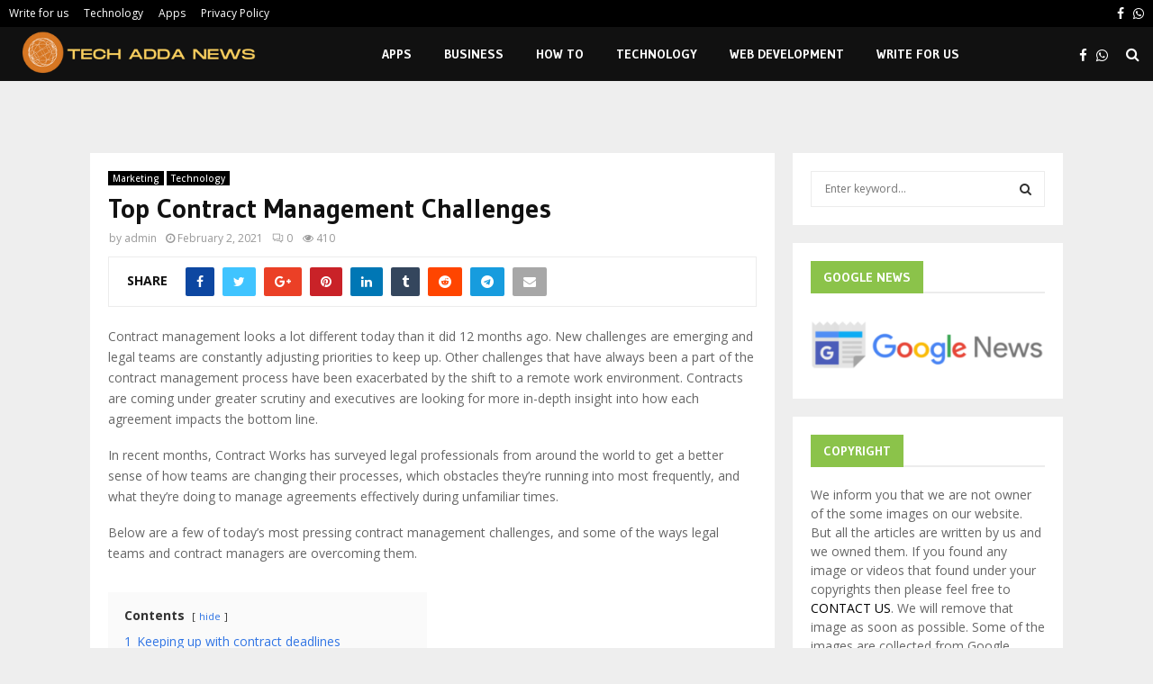

--- FILE ---
content_type: text/html; charset=UTF-8
request_url: https://techaddanews.com/top-contract-management-challenges/
body_size: 33428
content:
<!DOCTYPE html>
<html lang="en-US">
<head>
	<meta charset="UTF-8">
		<meta name="viewport" content="width=device-width, initial-scale=1">
		<link rel="profile" href="http://gmpg.org/xfn/11">
	<meta name='robots' content='index, follow, max-image-preview:large, max-snippet:-1, max-video-preview:-1' />

	<!-- This site is optimized with the Yoast SEO plugin v26.6 - https://yoast.com/wordpress/plugins/seo/ -->
	<title>Top Contract Management Challenges - Tech Adda News</title>
	<link rel="canonical" href="https://techaddanews.com/top-contract-management-challenges/" />
	<meta property="og:locale" content="en_US" />
	<meta property="og:type" content="article" />
	<meta property="og:title" content="Top Contract Management Challenges - Tech Adda News" />
	<meta property="og:description" content="Contract management looks a lot different today than it did 12 months ago. New challenges are emerging and legal teams are constantly adjusting priorities to keep up. Other challenges that have always been a part of the contract management process have been exacerbated by the shift to a remote work..." />
	<meta property="og:url" content="https://techaddanews.com/top-contract-management-challenges/" />
	<meta property="og:site_name" content="Tech Adda News" />
	<meta property="article:published_time" content="2021-02-02T07:56:55+00:00" />
	<meta property="article:modified_time" content="2021-05-20T07:58:38+00:00" />
	<meta name="author" content="admin" />
	<meta name="twitter:card" content="summary_large_image" />
	<meta name="twitter:label1" content="Written by" />
	<meta name="twitter:data1" content="admin" />
	<meta name="twitter:label2" content="Est. reading time" />
	<meta name="twitter:data2" content="5 minutes" />
	<script type="application/ld+json" class="yoast-schema-graph">{"@context":"https://schema.org","@graph":[{"@type":"Article","@id":"https://techaddanews.com/top-contract-management-challenges/#article","isPartOf":{"@id":"https://techaddanews.com/top-contract-management-challenges/"},"author":{"name":"admin","@id":"https://techaddanews.com/#/schema/person/d67862911de732ff26932831b3ad7eb6"},"headline":"Top Contract Management Challenges","datePublished":"2021-02-02T07:56:55+00:00","dateModified":"2021-05-20T07:58:38+00:00","mainEntityOfPage":{"@id":"https://techaddanews.com/top-contract-management-challenges/"},"wordCount":1084,"commentCount":0,"publisher":{"@id":"https://techaddanews.com/#organization"},"articleSection":["Marketing","Technology"],"inLanguage":"en-US","potentialAction":[{"@type":"CommentAction","name":"Comment","target":["https://techaddanews.com/top-contract-management-challenges/#respond"]}]},{"@type":"WebPage","@id":"https://techaddanews.com/top-contract-management-challenges/","url":"https://techaddanews.com/top-contract-management-challenges/","name":"Top Contract Management Challenges - Tech Adda News","isPartOf":{"@id":"https://techaddanews.com/#website"},"datePublished":"2021-02-02T07:56:55+00:00","dateModified":"2021-05-20T07:58:38+00:00","breadcrumb":{"@id":"https://techaddanews.com/top-contract-management-challenges/#breadcrumb"},"inLanguage":"en-US","potentialAction":[{"@type":"ReadAction","target":["https://techaddanews.com/top-contract-management-challenges/"]}]},{"@type":"BreadcrumbList","@id":"https://techaddanews.com/top-contract-management-challenges/#breadcrumb","itemListElement":[{"@type":"ListItem","position":1,"name":"Home","item":"https://techaddanews.com/"},{"@type":"ListItem","position":2,"name":"Top Contract Management Challenges"}]},{"@type":"WebSite","@id":"https://techaddanews.com/#website","url":"https://techaddanews.com/","name":"Tech Adda News","description":"Highlighting Who and What Matters Most in Technology","publisher":{"@id":"https://techaddanews.com/#organization"},"potentialAction":[{"@type":"SearchAction","target":{"@type":"EntryPoint","urlTemplate":"https://techaddanews.com/?s={search_term_string}"},"query-input":{"@type":"PropertyValueSpecification","valueRequired":true,"valueName":"search_term_string"}}],"inLanguage":"en-US"},{"@type":"Organization","@id":"https://techaddanews.com/#organization","name":"Tech Adda News","url":"https://techaddanews.com/","logo":{"@type":"ImageObject","inLanguage":"en-US","@id":"https://techaddanews.com/#/schema/logo/image/","url":"https://techaddanews.com/wp-content/uploads/2022/01/cropped-Tech-adda-news-logo.png","contentUrl":"https://techaddanews.com/wp-content/uploads/2022/01/cropped-Tech-adda-news-logo.png","width":389,"height":76,"caption":"Tech Adda News"},"image":{"@id":"https://techaddanews.com/#/schema/logo/image/"}},{"@type":"Person","@id":"https://techaddanews.com/#/schema/person/d67862911de732ff26932831b3ad7eb6","name":"admin","image":{"@type":"ImageObject","inLanguage":"en-US","@id":"https://techaddanews.com/#/schema/person/image/","url":"https://secure.gravatar.com/avatar/c84ba58fbeb1ce2c6ded642fba0a9c0bfcd9c35159be6da468cb560d4246a3f0?s=96&d=mm&r=g","contentUrl":"https://secure.gravatar.com/avatar/c84ba58fbeb1ce2c6ded642fba0a9c0bfcd9c35159be6da468cb560d4246a3f0?s=96&d=mm&r=g","caption":"admin"},"description":"Techaddanews is an IOT guide for Latest technology News, Trends, and Updates for professionals in digital marketing, social media, web analytics, content marketing, digital strategy.","url":"https://techaddanews.com/author/admin/"}]}</script>
	<!-- / Yoast SEO plugin. -->


<link rel='dns-prefetch' href='//fonts.googleapis.com' />
<link rel="alternate" type="application/rss+xml" title="Tech Adda News &raquo; Feed" href="https://techaddanews.com/feed/" />
<link rel="alternate" type="application/rss+xml" title="Tech Adda News &raquo; Comments Feed" href="https://techaddanews.com/comments/feed/" />
<link rel="alternate" type="application/rss+xml" title="Tech Adda News &raquo; Top Contract Management Challenges Comments Feed" href="https://techaddanews.com/top-contract-management-challenges/feed/" />
<link rel="alternate" title="oEmbed (JSON)" type="application/json+oembed" href="https://techaddanews.com/wp-json/oembed/1.0/embed?url=https%3A%2F%2Ftechaddanews.com%2Ftop-contract-management-challenges%2F" />
<link rel="alternate" title="oEmbed (XML)" type="text/xml+oembed" href="https://techaddanews.com/wp-json/oembed/1.0/embed?url=https%3A%2F%2Ftechaddanews.com%2Ftop-contract-management-challenges%2F&#038;format=xml" />
<style id='wp-img-auto-sizes-contain-inline-css' type='text/css'>
img:is([sizes=auto i],[sizes^="auto," i]){contain-intrinsic-size:3000px 1500px}
/*# sourceURL=wp-img-auto-sizes-contain-inline-css */
</style>

<style id='wp-emoji-styles-inline-css' type='text/css'>

	img.wp-smiley, img.emoji {
		display: inline !important;
		border: none !important;
		box-shadow: none !important;
		height: 1em !important;
		width: 1em !important;
		margin: 0 0.07em !important;
		vertical-align: -0.1em !important;
		background: none !important;
		padding: 0 !important;
	}
/*# sourceURL=wp-emoji-styles-inline-css */
</style>
<link rel='stylesheet' id='wp-block-library-css' href='https://techaddanews.com/wp-includes/css/dist/block-library/style.min.css?ver=6.9' type='text/css' media='all' />
<style id='global-styles-inline-css' type='text/css'>
:root{--wp--preset--aspect-ratio--square: 1;--wp--preset--aspect-ratio--4-3: 4/3;--wp--preset--aspect-ratio--3-4: 3/4;--wp--preset--aspect-ratio--3-2: 3/2;--wp--preset--aspect-ratio--2-3: 2/3;--wp--preset--aspect-ratio--16-9: 16/9;--wp--preset--aspect-ratio--9-16: 9/16;--wp--preset--color--black: #000000;--wp--preset--color--cyan-bluish-gray: #abb8c3;--wp--preset--color--white: #ffffff;--wp--preset--color--pale-pink: #f78da7;--wp--preset--color--vivid-red: #cf2e2e;--wp--preset--color--luminous-vivid-orange: #ff6900;--wp--preset--color--luminous-vivid-amber: #fcb900;--wp--preset--color--light-green-cyan: #7bdcb5;--wp--preset--color--vivid-green-cyan: #00d084;--wp--preset--color--pale-cyan-blue: #8ed1fc;--wp--preset--color--vivid-cyan-blue: #0693e3;--wp--preset--color--vivid-purple: #9b51e0;--wp--preset--gradient--vivid-cyan-blue-to-vivid-purple: linear-gradient(135deg,rgb(6,147,227) 0%,rgb(155,81,224) 100%);--wp--preset--gradient--light-green-cyan-to-vivid-green-cyan: linear-gradient(135deg,rgb(122,220,180) 0%,rgb(0,208,130) 100%);--wp--preset--gradient--luminous-vivid-amber-to-luminous-vivid-orange: linear-gradient(135deg,rgb(252,185,0) 0%,rgb(255,105,0) 100%);--wp--preset--gradient--luminous-vivid-orange-to-vivid-red: linear-gradient(135deg,rgb(255,105,0) 0%,rgb(207,46,46) 100%);--wp--preset--gradient--very-light-gray-to-cyan-bluish-gray: linear-gradient(135deg,rgb(238,238,238) 0%,rgb(169,184,195) 100%);--wp--preset--gradient--cool-to-warm-spectrum: linear-gradient(135deg,rgb(74,234,220) 0%,rgb(151,120,209) 20%,rgb(207,42,186) 40%,rgb(238,44,130) 60%,rgb(251,105,98) 80%,rgb(254,248,76) 100%);--wp--preset--gradient--blush-light-purple: linear-gradient(135deg,rgb(255,206,236) 0%,rgb(152,150,240) 100%);--wp--preset--gradient--blush-bordeaux: linear-gradient(135deg,rgb(254,205,165) 0%,rgb(254,45,45) 50%,rgb(107,0,62) 100%);--wp--preset--gradient--luminous-dusk: linear-gradient(135deg,rgb(255,203,112) 0%,rgb(199,81,192) 50%,rgb(65,88,208) 100%);--wp--preset--gradient--pale-ocean: linear-gradient(135deg,rgb(255,245,203) 0%,rgb(182,227,212) 50%,rgb(51,167,181) 100%);--wp--preset--gradient--electric-grass: linear-gradient(135deg,rgb(202,248,128) 0%,rgb(113,206,126) 100%);--wp--preset--gradient--midnight: linear-gradient(135deg,rgb(2,3,129) 0%,rgb(40,116,252) 100%);--wp--preset--font-size--small: 14px;--wp--preset--font-size--medium: 20px;--wp--preset--font-size--large: 32px;--wp--preset--font-size--x-large: 42px;--wp--preset--font-size--normal: 16px;--wp--preset--font-size--huge: 42px;--wp--preset--spacing--20: 0.44rem;--wp--preset--spacing--30: 0.67rem;--wp--preset--spacing--40: 1rem;--wp--preset--spacing--50: 1.5rem;--wp--preset--spacing--60: 2.25rem;--wp--preset--spacing--70: 3.38rem;--wp--preset--spacing--80: 5.06rem;--wp--preset--shadow--natural: 6px 6px 9px rgba(0, 0, 0, 0.2);--wp--preset--shadow--deep: 12px 12px 50px rgba(0, 0, 0, 0.4);--wp--preset--shadow--sharp: 6px 6px 0px rgba(0, 0, 0, 0.2);--wp--preset--shadow--outlined: 6px 6px 0px -3px rgb(255, 255, 255), 6px 6px rgb(0, 0, 0);--wp--preset--shadow--crisp: 6px 6px 0px rgb(0, 0, 0);}:where(.is-layout-flex){gap: 0.5em;}:where(.is-layout-grid){gap: 0.5em;}body .is-layout-flex{display: flex;}.is-layout-flex{flex-wrap: wrap;align-items: center;}.is-layout-flex > :is(*, div){margin: 0;}body .is-layout-grid{display: grid;}.is-layout-grid > :is(*, div){margin: 0;}:where(.wp-block-columns.is-layout-flex){gap: 2em;}:where(.wp-block-columns.is-layout-grid){gap: 2em;}:where(.wp-block-post-template.is-layout-flex){gap: 1.25em;}:where(.wp-block-post-template.is-layout-grid){gap: 1.25em;}.has-black-color{color: var(--wp--preset--color--black) !important;}.has-cyan-bluish-gray-color{color: var(--wp--preset--color--cyan-bluish-gray) !important;}.has-white-color{color: var(--wp--preset--color--white) !important;}.has-pale-pink-color{color: var(--wp--preset--color--pale-pink) !important;}.has-vivid-red-color{color: var(--wp--preset--color--vivid-red) !important;}.has-luminous-vivid-orange-color{color: var(--wp--preset--color--luminous-vivid-orange) !important;}.has-luminous-vivid-amber-color{color: var(--wp--preset--color--luminous-vivid-amber) !important;}.has-light-green-cyan-color{color: var(--wp--preset--color--light-green-cyan) !important;}.has-vivid-green-cyan-color{color: var(--wp--preset--color--vivid-green-cyan) !important;}.has-pale-cyan-blue-color{color: var(--wp--preset--color--pale-cyan-blue) !important;}.has-vivid-cyan-blue-color{color: var(--wp--preset--color--vivid-cyan-blue) !important;}.has-vivid-purple-color{color: var(--wp--preset--color--vivid-purple) !important;}.has-black-background-color{background-color: var(--wp--preset--color--black) !important;}.has-cyan-bluish-gray-background-color{background-color: var(--wp--preset--color--cyan-bluish-gray) !important;}.has-white-background-color{background-color: var(--wp--preset--color--white) !important;}.has-pale-pink-background-color{background-color: var(--wp--preset--color--pale-pink) !important;}.has-vivid-red-background-color{background-color: var(--wp--preset--color--vivid-red) !important;}.has-luminous-vivid-orange-background-color{background-color: var(--wp--preset--color--luminous-vivid-orange) !important;}.has-luminous-vivid-amber-background-color{background-color: var(--wp--preset--color--luminous-vivid-amber) !important;}.has-light-green-cyan-background-color{background-color: var(--wp--preset--color--light-green-cyan) !important;}.has-vivid-green-cyan-background-color{background-color: var(--wp--preset--color--vivid-green-cyan) !important;}.has-pale-cyan-blue-background-color{background-color: var(--wp--preset--color--pale-cyan-blue) !important;}.has-vivid-cyan-blue-background-color{background-color: var(--wp--preset--color--vivid-cyan-blue) !important;}.has-vivid-purple-background-color{background-color: var(--wp--preset--color--vivid-purple) !important;}.has-black-border-color{border-color: var(--wp--preset--color--black) !important;}.has-cyan-bluish-gray-border-color{border-color: var(--wp--preset--color--cyan-bluish-gray) !important;}.has-white-border-color{border-color: var(--wp--preset--color--white) !important;}.has-pale-pink-border-color{border-color: var(--wp--preset--color--pale-pink) !important;}.has-vivid-red-border-color{border-color: var(--wp--preset--color--vivid-red) !important;}.has-luminous-vivid-orange-border-color{border-color: var(--wp--preset--color--luminous-vivid-orange) !important;}.has-luminous-vivid-amber-border-color{border-color: var(--wp--preset--color--luminous-vivid-amber) !important;}.has-light-green-cyan-border-color{border-color: var(--wp--preset--color--light-green-cyan) !important;}.has-vivid-green-cyan-border-color{border-color: var(--wp--preset--color--vivid-green-cyan) !important;}.has-pale-cyan-blue-border-color{border-color: var(--wp--preset--color--pale-cyan-blue) !important;}.has-vivid-cyan-blue-border-color{border-color: var(--wp--preset--color--vivid-cyan-blue) !important;}.has-vivid-purple-border-color{border-color: var(--wp--preset--color--vivid-purple) !important;}.has-vivid-cyan-blue-to-vivid-purple-gradient-background{background: var(--wp--preset--gradient--vivid-cyan-blue-to-vivid-purple) !important;}.has-light-green-cyan-to-vivid-green-cyan-gradient-background{background: var(--wp--preset--gradient--light-green-cyan-to-vivid-green-cyan) !important;}.has-luminous-vivid-amber-to-luminous-vivid-orange-gradient-background{background: var(--wp--preset--gradient--luminous-vivid-amber-to-luminous-vivid-orange) !important;}.has-luminous-vivid-orange-to-vivid-red-gradient-background{background: var(--wp--preset--gradient--luminous-vivid-orange-to-vivid-red) !important;}.has-very-light-gray-to-cyan-bluish-gray-gradient-background{background: var(--wp--preset--gradient--very-light-gray-to-cyan-bluish-gray) !important;}.has-cool-to-warm-spectrum-gradient-background{background: var(--wp--preset--gradient--cool-to-warm-spectrum) !important;}.has-blush-light-purple-gradient-background{background: var(--wp--preset--gradient--blush-light-purple) !important;}.has-blush-bordeaux-gradient-background{background: var(--wp--preset--gradient--blush-bordeaux) !important;}.has-luminous-dusk-gradient-background{background: var(--wp--preset--gradient--luminous-dusk) !important;}.has-pale-ocean-gradient-background{background: var(--wp--preset--gradient--pale-ocean) !important;}.has-electric-grass-gradient-background{background: var(--wp--preset--gradient--electric-grass) !important;}.has-midnight-gradient-background{background: var(--wp--preset--gradient--midnight) !important;}.has-small-font-size{font-size: var(--wp--preset--font-size--small) !important;}.has-medium-font-size{font-size: var(--wp--preset--font-size--medium) !important;}.has-large-font-size{font-size: var(--wp--preset--font-size--large) !important;}.has-x-large-font-size{font-size: var(--wp--preset--font-size--x-large) !important;}
/*# sourceURL=global-styles-inline-css */
</style>

<style id='classic-theme-styles-inline-css' type='text/css'>
/*! This file is auto-generated */
.wp-block-button__link{color:#fff;background-color:#32373c;border-radius:9999px;box-shadow:none;text-decoration:none;padding:calc(.667em + 2px) calc(1.333em + 2px);font-size:1.125em}.wp-block-file__button{background:#32373c;color:#fff;text-decoration:none}
/*# sourceURL=/wp-includes/css/classic-themes.min.css */
</style>
<link rel='stylesheet' id='contact-form-7-css' href='https://techaddanews.com/wp-content/plugins/contact-form-7/includes/css/styles.css?ver=6.1.4' type='text/css' media='all' />
<link rel='stylesheet' id='penci-font-awesome-css' href='https://techaddanews.com/wp-content/themes/pennews/css/font-awesome.min.css?ver=4.5.2' type='text/css' media='all' />
<link rel='stylesheet' id='penci-fonts-css' href='//fonts.googleapis.com/css?family=Roboto%3A300%2C300italic%2C400%2C400italic%2C500%2C500italic%2C700%2C700italic%2C800%2C800italic%7CMukta+Vaani%3A300%2C300italic%2C400%2C400italic%2C500%2C500italic%2C700%2C700italic%2C800%2C800italic%7COswald%3A300%2C300italic%2C400%2C400italic%2C500%2C500italic%2C700%2C700italic%2C800%2C800italic%7CTeko%3A300%2C300italic%2C400%2C400italic%2C500%2C500italic%2C700%2C700italic%2C800%2C800italic%7CGudea%3A300%2C300italic%2C400%2C400italic%2C500%2C500italic%2C700%2C700italic%2C800%2C800italic%7COpen+Sans%3A300%2C300italic%2C400%2C400italic%2C500%2C500italic%2C700%2C700italic%2C800%2C800italic%3A300%2C300italic%2C400%2C400italic%2C500%2C500italic%2C700%2C700italic%2C800%2C800italic%26subset%3Dcyrillic%2Ccyrillic-ext%2Cgreek%2Cgreek-ext%2Clatin-ext&#038;ver=1.0' type='text/css' media='all' />
<link rel='stylesheet' id='penci-style-css' href='https://techaddanews.com/wp-content/themes/pennews/style.css?ver=6.5.7' type='text/css' media='all' />
<style id='penci-style-inline-css' type='text/css'>
.penci-block-vc.style-title-13:not(.footer-widget).style-title-center .penci-block-heading {border-right: 10px solid transparent; border-left: 10px solid transparent; }.site-branding h1, .site-branding h2 {margin: 0;}.penci-schema-markup { display: none !important; }.penci-entry-media .twitter-video { max-width: none !important; margin: 0 !important; }.penci-entry-media .fb-video { margin-bottom: 0; }.penci-entry-media .post-format-meta > iframe { vertical-align: top; }.penci-single-style-6 .penci-entry-media-top.penci-video-format-dailymotion:after, .penci-single-style-6 .penci-entry-media-top.penci-video-format-facebook:after, .penci-single-style-6 .penci-entry-media-top.penci-video-format-vimeo:after, .penci-single-style-6 .penci-entry-media-top.penci-video-format-twitter:after, .penci-single-style-7 .penci-entry-media-top.penci-video-format-dailymotion:after, .penci-single-style-7 .penci-entry-media-top.penci-video-format-facebook:after, .penci-single-style-7 .penci-entry-media-top.penci-video-format-vimeo:after, .penci-single-style-7 .penci-entry-media-top.penci-video-format-twitter:after { content: none; } .penci-single-style-5 .penci-entry-media.penci-video-format-dailymotion:after, .penci-single-style-5 .penci-entry-media.penci-video-format-facebook:after, .penci-single-style-5 .penci-entry-media.penci-video-format-vimeo:after, .penci-single-style-5 .penci-entry-media.penci-video-format-twitter:after { content: none; }@media screen and (max-width: 960px) { .penci-insta-thumb ul.thumbnails.penci_col_5 li, .penci-insta-thumb ul.thumbnails.penci_col_6 li { width: 33.33% !important; } .penci-insta-thumb ul.thumbnails.penci_col_7 li, .penci-insta-thumb ul.thumbnails.penci_col_8 li, .penci-insta-thumb ul.thumbnails.penci_col_9 li, .penci-insta-thumb ul.thumbnails.penci_col_10 li { width: 25% !important; } }.site-header.header--s12 .penci-menu-toggle-wapper,.site-header.header--s12 .header__social-search { flex: 1; }.site-header.header--s5 .site-branding {  padding-right: 0;margin-right: 40px; }.penci-block_37 .penci_post-meta { padding-top: 8px; }.penci-block_37 .penci-post-excerpt + .penci_post-meta { padding-top: 0; }.penci-hide-text-votes { display: none; }.penci-usewr-review {  border-top: 1px solid #ececec; }.penci-review-score {top: 5px; position: relative; }.penci-social-counter.penci-social-counter--style-3 .penci-social__empty a, .penci-social-counter.penci-social-counter--style-4 .penci-social__empty a, .penci-social-counter.penci-social-counter--style-5 .penci-social__empty a, .penci-social-counter.penci-social-counter--style-6 .penci-social__empty a { display: flex; justify-content: center; align-items: center; }.penci-block-error { padding: 0 20px 20px; }@media screen and (min-width: 1240px){ .penci_dis_padding_bw .penci-content-main.penci-col-4:nth-child(3n+2) { padding-right: 15px; padding-left: 15px; }}.bos_searchbox_widget_class.penci-vc-column-1 #flexi_searchbox #b_searchboxInc .b_submitButton_wrapper{ padding-top: 10px; padding-bottom: 10px; }.mfp-image-holder .mfp-close, .mfp-iframe-holder .mfp-close { background: transparent; border-color: transparent; }h1, h2, h3, h4, h5, h6,.error404 .page-title,
		.error404 .penci-block-vc .penci-block__title, .footer__bottom.style-2 .block-title {font-family: 'Gudea', sans-serif}h1, h2, h3, h4, h5, h6,.error404 .page-title,
		 .error404 .penci-block-vc .penci-block__title, .product_list_widget .product-title, .footer__bottom.style-2 .block-title {font-weight: 700}body, button, input, select, textarea,.woocommerce ul.products li.product .button,#site-navigation .penci-megamenu .penci-mega-thumbnail .mega-cat-name{font-family: 'Open Sans', sans-serif}.single .entry-content,.page .entry-content{ font-size:14px; }.site-content,.penci-page-style-1 .site-content, 
		.page-template-full-width.penci-block-pagination .site-content,
		.penci-page-style-2 .site-content, .penci-single-style-1 .site-content, 
		.penci-single-style-2 .site-content,.penci-page-style-3 .site-content,
		.penci-single-style-3 .site-content{ margin-top:20px; }.penci-topbar a:hover , .penci-topbar ul li a:hover{ color:#8bc34a !important; }.topbar__social-media a:hover{ color:#8bc34a ; }.penci-topbar ul.menu li ul.sub-menu li a:hover{ color:#8bc34a ; }.penci-topbar .topbar__trending .headline-title{ background-color:#8bc34a ; }.main-navigation a,.mobile-sidebar .primary-menu-mobile li a, .penci-menu-hbg .primary-menu-mobile li a{ font-family: 'Gudea', sans-serif; }.penci-menu-hbg-widgets .menu-hbg-title { font-family:'Gudea', sans-serif }
		.woocommerce div.product .related > h2,.woocommerce div.product .upsells > h2,
		.post-title-box .post-box-title,.site-content #respond h3,.site-content .widget-title,
		.site-content .widgettitle,
		body.page-template-full-width.page-paged-2 .site-content .widget.penci-block-vc .penci-block__title,
		body:not( .page-template-full-width ) .site-content .widget.penci-block-vc .penci-block__title{ font-size:14px !important;font-weight:700 !important;font-family:'Gudea', sans-serif !important; }.site-footer .penci-block-vc .penci-block__title{ font-size:16px;font-weight:700;font-family:'Gudea', sans-serif; }.penci-popup-login-register .penci-login-container a:hover{ color:#8bc34a ; }.penci-popup-login-register .penci-login-container .penci-login input[type="submit"]{ background-color:#8bc34a ; }.buy-button{ background-color:#8bc34a !important; }.penci-menuhbg-toggle:hover .lines-button:after,.penci-menuhbg-toggle:hover .penci-lines:before,.penci-menuhbg-toggle:hover .penci-lines:after.penci-login-container a,.penci_list_shortcode li:before,.footer__sidebars .penci-block-vc .penci__post-title a:hover,.penci-viewall-results a:hover,.post-entry .penci-portfolio-filter ul li.active a, .penci-portfolio-filter ul li.active a,.penci-ajax-search-results-wrapper .penci__post-title a:hover{ color: #8bc34a; }.penci-tweets-widget-content .icon-tweets,.penci-tweets-widget-content .tweet-intents a,.penci-tweets-widget-content .tweet-intents span:after,.woocommerce .star-rating span,.woocommerce .comment-form p.stars a:hover,.woocommerce div.product .woocommerce-tabs ul.tabs li a:hover,.penci-subcat-list .flexMenu-viewMore:hover a, .penci-subcat-list .flexMenu-viewMore:focus a,.penci-subcat-list .flexMenu-viewMore .flexMenu-popup .penci-subcat-item a:hover,.penci-owl-carousel-style .owl-dot.active span, .penci-owl-carousel-style .owl-dot:hover span,.penci-owl-carousel-slider .owl-dot.active span,.penci-owl-carousel-slider .owl-dot:hover span{ color: #8bc34a; }.penci-owl-carousel-slider .owl-dot.active span,.penci-owl-carousel-slider .owl-dot:hover span{ background-color: #8bc34a; }blockquote, q,.penci-post-pagination a:hover,a:hover,.penci-entry-meta a:hover,.penci-portfolio-below_img .inner-item-portfolio .portfolio-desc a:hover h3,.main-navigation.penci_disable_padding_menu > ul:not(.children) > li:hover > a,.main-navigation.penci_disable_padding_menu > ul:not(.children) > li:active > a,.main-navigation.penci_disable_padding_menu > ul:not(.children) > li.current-menu-item > a,.main-navigation.penci_disable_padding_menu > ul:not(.children) > li.current-menu-ancestor > a,.main-navigation.penci_disable_padding_menu > ul:not(.children) > li.current-category-ancestor > a,.site-header.header--s11 .main-navigation.penci_enable_line_menu .menu > li:hover > a,.site-header.header--s11 .main-navigation.penci_enable_line_menu .menu > li:active > a,.site-header.header--s11 .main-navigation.penci_enable_line_menu .menu > li.current-menu-item > a,.main-navigation.penci_disable_padding_menu ul.menu > li > a:hover,.main-navigation ul li:hover > a,.main-navigation ul li:active > a,.main-navigation li.current-menu-item > a,#site-navigation .penci-megamenu .penci-mega-child-categories a.cat-active,#site-navigation .penci-megamenu .penci-content-megamenu .penci-mega-latest-posts .penci-mega-post a:not(.mega-cat-name):hover,.penci-post-pagination h5 a:hover{ color: #8bc34a; }.penci-menu-hbg .primary-menu-mobile li a:hover,.penci-menu-hbg .primary-menu-mobile li.toggled-on > a,.penci-menu-hbg .primary-menu-mobile li.toggled-on > .dropdown-toggle,.penci-menu-hbg .primary-menu-mobile li.current-menu-item > a,.penci-menu-hbg .primary-menu-mobile li.current-menu-item > .dropdown-toggle,.mobile-sidebar .primary-menu-mobile li a:hover,.mobile-sidebar .primary-menu-mobile li.toggled-on-first > a,.mobile-sidebar .primary-menu-mobile li.toggled-on > a,.mobile-sidebar .primary-menu-mobile li.toggled-on > .dropdown-toggle,.mobile-sidebar .primary-menu-mobile li.current-menu-item > a,.mobile-sidebar .primary-menu-mobile li.current-menu-item > .dropdown-toggle,.mobile-sidebar #sidebar-nav-logo a,.mobile-sidebar #sidebar-nav-logo a:hover.mobile-sidebar #sidebar-nav-logo:before,.penci-recipe-heading a.penci-recipe-print,.widget a:hover,.widget.widget_recent_entries li a:hover, .widget.widget_recent_comments li a:hover, .widget.widget_meta li a:hover,.penci-topbar a:hover,.penci-topbar ul li:hover,.penci-topbar ul li a:hover,.penci-topbar ul.menu li ul.sub-menu li a:hover,.site-branding a, .site-branding .site-title{ color: #8bc34a; }.penci-viewall-results a:hover,.penci-ajax-search-results-wrapper .penci__post-title a:hover,.header__search_dis_bg .search-click:hover,.header__social-media a:hover,.penci-login-container .link-bottom a,.error404 .page-content a,.penci-no-results .search-form .search-submit:hover,.error404 .page-content .search-form .search-submit:hover,.penci_breadcrumbs a:hover, .penci_breadcrumbs a:hover span,.penci-archive .entry-meta a:hover,.penci-caption-above-img .wp-caption a:hover,.penci-author-content .author-social:hover,.entry-content a,.comment-content a,.penci-page-style-5 .penci-active-thumb .penci-entry-meta a:hover,.penci-single-style-5 .penci-active-thumb .penci-entry-meta a:hover{ color: #8bc34a; }blockquote:not(.wp-block-quote).style-2:before{ background-color: transparent; }blockquote.style-2:before,blockquote:not(.wp-block-quote),blockquote.style-2 cite, blockquote.style-2 .author,blockquote.style-3 cite, blockquote.style-3 .author,.woocommerce ul.products li.product .price,.woocommerce ul.products li.product .price ins,.woocommerce div.product p.price ins,.woocommerce div.product span.price ins, .woocommerce div.product p.price, .woocommerce div.product span.price,.woocommerce div.product .entry-summary div[itemprop="description"] blockquote:before, .woocommerce div.product .woocommerce-tabs #tab-description blockquote:before,.woocommerce-product-details__short-description blockquote:before,.woocommerce div.product .entry-summary div[itemprop="description"] blockquote cite, .woocommerce div.product .entry-summary div[itemprop="description"] blockquote .author,.woocommerce div.product .woocommerce-tabs #tab-description blockquote cite, .woocommerce div.product .woocommerce-tabs #tab-description blockquote .author,.woocommerce div.product .product_meta > span a:hover,.woocommerce div.product .woocommerce-tabs ul.tabs li.active{ color: #8bc34a; }.woocommerce #respond input#submit.alt.disabled:hover,.woocommerce #respond input#submit.alt:disabled:hover,.woocommerce #respond input#submit.alt:disabled[disabled]:hover,.woocommerce a.button.alt.disabled,.woocommerce a.button.alt.disabled:hover,.woocommerce a.button.alt:disabled,.woocommerce a.button.alt:disabled:hover,.woocommerce a.button.alt:disabled[disabled],.woocommerce a.button.alt:disabled[disabled]:hover,.woocommerce button.button.alt.disabled,.woocommerce button.button.alt.disabled:hover,.woocommerce button.button.alt:disabled,.woocommerce button.button.alt:disabled:hover,.woocommerce button.button.alt:disabled[disabled],.woocommerce button.button.alt:disabled[disabled]:hover,.woocommerce input.button.alt.disabled,.woocommerce input.button.alt.disabled:hover,.woocommerce input.button.alt:disabled,.woocommerce input.button.alt:disabled:hover,.woocommerce input.button.alt:disabled[disabled],.woocommerce input.button.alt:disabled[disabled]:hover{ background-color: #8bc34a; }.woocommerce ul.cart_list li .amount, .woocommerce ul.product_list_widget li .amount,.woocommerce table.shop_table td.product-name a:hover,.woocommerce-cart .cart-collaterals .cart_totals table td .amount,.woocommerce .woocommerce-info:before,.woocommerce form.checkout table.shop_table .order-total .amount,.post-entry .penci-portfolio-filter ul li a:hover,.post-entry .penci-portfolio-filter ul li.active a,.penci-portfolio-filter ul li a:hover,.penci-portfolio-filter ul li.active a,#bbpress-forums li.bbp-body ul.forum li.bbp-forum-info a:hover,#bbpress-forums li.bbp-body ul.topic li.bbp-topic-title a:hover,#bbpress-forums li.bbp-body ul.forum li.bbp-forum-info .bbp-forum-content a,#bbpress-forums li.bbp-body ul.topic p.bbp-topic-meta a,#bbpress-forums .bbp-breadcrumb a:hover, #bbpress-forums .bbp-breadcrumb .bbp-breadcrumb-current:hover,#bbpress-forums .bbp-forum-freshness a:hover,#bbpress-forums .bbp-topic-freshness a:hover{ color: #8bc34a; }.footer__bottom a,.footer__logo a, .footer__logo a:hover,.site-info a,.site-info a:hover,.sub-footer-menu li a:hover,.footer__sidebars a:hover,.penci-block-vc .social-buttons a:hover,.penci-inline-related-posts .penci_post-meta a:hover,.penci__general-meta .penci_post-meta a:hover,.penci-block_video.style-1 .penci_post-meta a:hover,.penci-block_video.style-7 .penci_post-meta a:hover,.penci-block-vc .penci-block__title a:hover,.penci-block-vc.style-title-2 .penci-block__title a:hover,.penci-block-vc.style-title-2:not(.footer-widget) .penci-block__title a:hover,.penci-block-vc.style-title-4 .penci-block__title a:hover,.penci-block-vc.style-title-4:not(.footer-widget) .penci-block__title a:hover,.penci-block-vc .penci-subcat-filter .penci-subcat-item a.active, .penci-block-vc .penci-subcat-filter .penci-subcat-item a:hover ,.penci-block_1 .penci_post-meta a:hover,.penci-inline-related-posts.penci-irp-type-grid .penci__post-title:hover{ color: #8bc34a; }.penci-block_10 .penci-posted-on a,.penci-block_10 .penci-block__title a:hover,.penci-block_10 .penci__post-title a:hover,.penci-block_26 .block26_first_item .penci__post-title:hover,.penci-block_30 .penci_post-meta a:hover,.penci-block_33 .block33_big_item .penci_post-meta a:hover,.penci-block_36 .penci-chart-text,.penci-block_video.style-1 .block_video_first_item.penci-title-ab-img .penci_post_content a:hover,.penci-block_video.style-1 .block_video_first_item.penci-title-ab-img .penci_post-meta a:hover,.penci-block_video.style-6 .penci__post-title:hover,.penci-block_video.style-7 .penci__post-title:hover,.penci-owl-featured-area.style-12 .penci-small_items h3 a:hover,.penci-owl-featured-area.style-12 .penci-small_items .penci-slider__meta a:hover ,.penci-owl-featured-area.style-12 .penci-small_items .owl-item.current h3 a,.penci-owl-featured-area.style-13 .penci-small_items h3 a:hover,.penci-owl-featured-area.style-13 .penci-small_items .penci-slider__meta a:hover,.penci-owl-featured-area.style-13 .penci-small_items .owl-item.current h3 a,.penci-owl-featured-area.style-14 .penci-small_items h3 a:hover,.penci-owl-featured-area.style-14 .penci-small_items .penci-slider__meta a:hover ,.penci-owl-featured-area.style-14 .penci-small_items .owl-item.current h3 a,.penci-owl-featured-area.style-17 h3 a:hover,.penci-owl-featured-area.style-17 .penci-slider__meta a:hover,.penci-fslider28-wrapper.penci-block-vc .penci-slider-nav a:hover,.penci-videos-playlist .penci-video-nav .penci-video-playlist-item .penci-video-play-icon,.penci-videos-playlist .penci-video-nav .penci-video-playlist-item.is-playing { color: #8bc34a; }.penci-block_video.style-7 .penci_post-meta a:hover,.penci-ajax-more.disable_bg_load_more .penci-ajax-more-button:hover, .penci-ajax-more.disable_bg_load_more .penci-block-ajax-more-button:hover{ color: #8bc34a; }.site-main #buddypress input[type=submit]:hover,.site-main #buddypress div.generic-button a:hover,.site-main #buddypress .comment-reply-link:hover,.site-main #buddypress a.button:hover,.site-main #buddypress a.button:focus,.site-main #buddypress ul.button-nav li a:hover,.site-main #buddypress ul.button-nav li.current a,.site-main #buddypress .dir-search input[type=submit]:hover, .site-main #buddypress .groups-members-search input[type=submit]:hover,.site-main #buddypress div.item-list-tabs ul li.selected a,.site-main #buddypress div.item-list-tabs ul li.current a,.site-main #buddypress div.item-list-tabs ul li a:hover{ border-color: #8bc34a;background-color: #8bc34a; }.site-main #buddypress table.notifications thead tr, .site-main #buddypress table.notifications-settings thead tr,.site-main #buddypress table.profile-settings thead tr, .site-main #buddypress table.profile-fields thead tr,.site-main #buddypress table.profile-settings thead tr, .site-main #buddypress table.profile-fields thead tr,.site-main #buddypress table.wp-profile-fields thead tr, .site-main #buddypress table.messages-notices thead tr,.site-main #buddypress table.forum thead tr{ border-color: #8bc34a;background-color: #8bc34a; }.site-main .bbp-pagination-links a:hover, .site-main .bbp-pagination-links span.current,#buddypress div.item-list-tabs:not(#subnav) ul li.selected a, #buddypress div.item-list-tabs:not(#subnav) ul li.current a, #buddypress div.item-list-tabs:not(#subnav) ul li a:hover,#buddypress ul.item-list li div.item-title a, #buddypress ul.item-list li h4 a,div.bbp-template-notice a,#bbpress-forums li.bbp-body ul.topic li.bbp-topic-title a,#bbpress-forums li.bbp-body .bbp-forums-list li,.site-main #buddypress .activity-header a:first-child, #buddypress .comment-meta a:first-child, #buddypress .acomment-meta a:first-child{ color: #8bc34a !important; }.single-tribe_events .tribe-events-schedule .tribe-events-cost{ color: #8bc34a; }.tribe-events-list .tribe-events-loop .tribe-event-featured,#tribe-events .tribe-events-button,#tribe-events .tribe-events-button:hover,#tribe_events_filters_wrapper input[type=submit],.tribe-events-button, .tribe-events-button.tribe-active:hover,.tribe-events-button.tribe-inactive,.tribe-events-button:hover,.tribe-events-calendar td.tribe-events-present div[id*=tribe-events-daynum-],.tribe-events-calendar td.tribe-events-present div[id*=tribe-events-daynum-]>a,#tribe-bar-form .tribe-bar-submit input[type=submit]:hover{ background-color: #8bc34a; }.woocommerce span.onsale,.show-search:after,select option:focus,.woocommerce .widget_shopping_cart p.buttons a:hover, .woocommerce.widget_shopping_cart p.buttons a:hover, .woocommerce .widget_price_filter .price_slider_amount .button:hover, .woocommerce div.product form.cart .button:hover,.woocommerce .widget_price_filter .ui-slider .ui-slider-handle,.penci-block-vc.style-title-2:not(.footer-widget) .penci-block__title a, .penci-block-vc.style-title-2:not(.footer-widget) .penci-block__title span,.penci-block-vc.style-title-3:not(.footer-widget) .penci-block-heading:after,.penci-block-vc.style-title-4:not(.footer-widget) .penci-block__title a, .penci-block-vc.style-title-4:not(.footer-widget) .penci-block__title span,.penci-archive .penci-archive__content .penci-cat-links a:hover,.mCSB_scrollTools .mCSB_dragger .mCSB_dragger_bar,.penci-block-vc .penci-cat-name:hover,#buddypress .activity-list li.load-more, #buddypress .activity-list li.load-newest,#buddypress .activity-list li.load-more:hover, #buddypress .activity-list li.load-newest:hover,.site-main #buddypress button:hover, .site-main #buddypress a.button:hover, .site-main #buddypress input[type=button]:hover, .site-main #buddypress input[type=reset]:hover{ background-color: #8bc34a; }.penci-block-vc.style-title-grid:not(.footer-widget) .penci-block__title span, .penci-block-vc.style-title-grid:not(.footer-widget) .penci-block__title a,.penci-block-vc .penci_post_thumb:hover .penci-cat-name,.mCSB_scrollTools .mCSB_dragger:active .mCSB_dragger_bar,.mCSB_scrollTools .mCSB_dragger.mCSB_dragger_onDrag .mCSB_dragger_bar,.main-navigation > ul:not(.children) > li:hover > a,.main-navigation > ul:not(.children) > li:active > a,.main-navigation > ul:not(.children) > li.current-menu-item > a,.main-navigation.penci_enable_line_menu > ul:not(.children) > li > a:before,.main-navigation a:hover,#site-navigation .penci-megamenu .penci-mega-thumbnail .mega-cat-name:hover,#site-navigation .penci-megamenu .penci-mega-thumbnail:hover .mega-cat-name,.penci-review-process span,.penci-review-score-total,.topbar__trending .headline-title,.header__search:not(.header__search_dis_bg) .search-click,.cart-icon span.items-number{ background-color: #8bc34a; }.main-navigation > ul:not(.children) > li.highlight-button > a{ background-color: #8bc34a; }.main-navigation > ul:not(.children) > li.highlight-button:hover > a,.main-navigation > ul:not(.children) > li.highlight-button:active > a,.main-navigation > ul:not(.children) > li.highlight-button.current-category-ancestor > a,.main-navigation > ul:not(.children) > li.highlight-button.current-menu-ancestor > a,.main-navigation > ul:not(.children) > li.highlight-button.current-menu-item > a{ border-color: #8bc34a; }.login__form .login__form__login-submit input:hover,.penci-login-container .penci-login input[type="submit"]:hover,.penci-archive .penci-entry-categories a:hover,.single .penci-cat-links a:hover,.page .penci-cat-links a:hover,.woocommerce #respond input#submit:hover, .woocommerce a.button:hover, .woocommerce button.button:hover, .woocommerce input.button:hover,.woocommerce div.product .entry-summary div[itemprop="description"]:before,.woocommerce div.product .entry-summary div[itemprop="description"] blockquote .author span:after, .woocommerce div.product .woocommerce-tabs #tab-description blockquote .author span:after,.woocommerce-product-details__short-description blockquote .author span:after,.woocommerce #respond input#submit.alt:hover, .woocommerce a.button.alt:hover, .woocommerce button.button.alt:hover, .woocommerce input.button.alt:hover,#scroll-to-top:hover,div.wpforms-container .wpforms-form input[type=submit]:hover,div.wpforms-container .wpforms-form button[type=submit]:hover,div.wpforms-container .wpforms-form .wpforms-page-button:hover,div.wpforms-container .wpforms-form .wpforms-page-button:hover,#respond #submit:hover,.wpcf7 input[type="submit"]:hover,.widget_wysija input[type="submit"]:hover{ background-color: #8bc34a; }.penci-block_video .penci-close-video:hover,.penci-block_5 .penci_post_thumb:hover .penci-cat-name,.penci-block_25 .penci_post_thumb:hover .penci-cat-name,.penci-block_8 .penci_post_thumb:hover .penci-cat-name,.penci-block_14 .penci_post_thumb:hover .penci-cat-name,.penci-block-vc.style-title-grid .penci-block__title span, .penci-block-vc.style-title-grid .penci-block__title a,.penci-block_7 .penci_post_thumb:hover .penci-order-number,.penci-block_15 .penci-post-order,.penci-news_ticker .penci-news_ticker__title{ background-color: #8bc34a; }.penci-owl-featured-area .penci-item-mag:hover .penci-slider__cat .penci-cat-name,.penci-owl-featured-area .penci-slider__cat .penci-cat-name:hover,.penci-owl-featured-area.style-12 .penci-small_items .owl-item.current .penci-cat-name,.penci-owl-featured-area.style-13 .penci-big_items .penci-slider__cat .penci-cat-name,.penci-owl-featured-area.style-13 .button-read-more:hover,.penci-owl-featured-area.style-13 .penci-small_items .owl-item.current .penci-cat-name,.penci-owl-featured-area.style-14 .penci-small_items .owl-item.current .penci-cat-name,.penci-owl-featured-area.style-18 .penci-slider__cat .penci-cat-name{ background-color: #8bc34a; }.show-search .show-search__content:after,.penci-wide-content .penci-owl-featured-area.style-23 .penci-slider__text,.penci-grid_2 .grid2_first_item:hover .penci-cat-name,.penci-grid_2 .penci-post-item:hover .penci-cat-name,.penci-grid_3 .penci-post-item:hover .penci-cat-name,.penci-grid_1 .penci-post-item:hover .penci-cat-name,.penci-videos-playlist .penci-video-nav .penci-playlist-title,.widget-area .penci-videos-playlist .penci-video-nav .penci-video-playlist-item .penci-video-number,.widget-area .penci-videos-playlist .penci-video-nav .penci-video-playlist-item .penci-video-play-icon,.widget-area .penci-videos-playlist .penci-video-nav .penci-video-playlist-item .penci-video-paused-icon,.penci-owl-featured-area.style-17 .penci-slider__text::after,#scroll-to-top:hover{ background-color: #8bc34a; }.featured-area-custom-slider .penci-owl-carousel-slider .owl-dot span,.main-navigation > ul:not(.children) > li ul.sub-menu,.error404 .not-found,.error404 .penci-block-vc,.woocommerce .woocommerce-error, .woocommerce .woocommerce-info, .woocommerce .woocommerce-message,.penci-owl-featured-area.style-12 .penci-small_items,.penci-owl-featured-area.style-12 .penci-small_items .owl-item.current .penci_post_thumb,.penci-owl-featured-area.style-13 .button-read-more:hover{ border-color: #8bc34a; }.widget .tagcloud a:hover,.penci-social-buttons .penci-social-item.like.liked,.site-footer .widget .tagcloud a:hover,.penci-recipe-heading a.penci-recipe-print:hover,.penci-custom-slider-container .pencislider-content .pencislider-btn-trans:hover,button:hover,.button:hover, .entry-content a.button:hover,.penci-vc-btn-wapper .penci-vc-btn.penci-vcbtn-trans:hover, input[type="button"]:hover,input[type="reset"]:hover,input[type="submit"]:hover,.penci-ajax-more .penci-ajax-more-button:hover,.penci-ajax-more .penci-portfolio-more-button:hover,.woocommerce nav.woocommerce-pagination ul li a:focus, .woocommerce nav.woocommerce-pagination ul li a:hover,.woocommerce nav.woocommerce-pagination ul li span.current,.penci-block_10 .penci-more-post:hover,.penci-block_15 .penci-more-post:hover,.penci-block_36 .penci-more-post:hover,.penci-block_video.style-7 .penci-owl-carousel-slider .owl-dot.active span,.penci-block_video.style-7 .penci-owl-carousel-slider .owl-dot:hover span ,.penci-block_video.style-7 .penci-owl-carousel-slider .owl-dot:hover span ,.penci-ajax-more .penci-ajax-more-button:hover,.penci-ajax-more .penci-block-ajax-more-button:hover,.penci-ajax-more .penci-ajax-more-button.loading-posts:hover, .penci-ajax-more .penci-block-ajax-more-button.loading-posts:hover,.site-main #buddypress .activity-list li.load-more a:hover, .site-main #buddypress .activity-list li.load-newest a,.penci-owl-carousel-slider.penci-tweets-slider .owl-dots .owl-dot.active span, .penci-owl-carousel-slider.penci-tweets-slider .owl-dots .owl-dot:hover span,.penci-pagination:not(.penci-ajax-more) span.current, .penci-pagination:not(.penci-ajax-more) a:hover{border-color:#8bc34a;background-color: #8bc34a;}.penci-owl-featured-area.style-23 .penci-slider-overlay{ 
		background: -moz-linear-gradient(left, transparent 26%, #8bc34a  65%);
	    background: -webkit-gradient(linear, left top, right top, color-stop(26%, #8bc34a ), color-stop(65%, transparent));
	    background: -webkit-linear-gradient(left, transparent 26%, #8bc34a 65%);
	    background: -o-linear-gradient(left, transparent 26%, #8bc34a 65%);
	    background: -ms-linear-gradient(left, transparent 26%, #8bc34a 65%);
	    background: linear-gradient(to right, transparent 26%, #8bc34a 65%);
	    filter: progid:DXImageTransform.Microsoft.gradient(startColorstr='#8bc34a', endColorstr='#8bc34a', GradientType=1);
		 }.site-main #buddypress .activity-list li.load-more a, .site-main #buddypress .activity-list li.load-newest a,.header__search:not(.header__search_dis_bg) .search-click:hover,.tagcloud a:hover,.site-footer .widget .tagcloud a:hover{ transition: all 0.3s; opacity: 0.8; }.penci-loading-animation-1 .penci-loading-animation,.penci-loading-animation-1 .penci-loading-animation:before,.penci-loading-animation-1 .penci-loading-animation:after,.penci-loading-animation-5 .penci-loading-animation,.penci-loading-animation-6 .penci-loading-animation:before,.penci-loading-animation-7 .penci-loading-animation,.penci-loading-animation-8 .penci-loading-animation,.penci-loading-animation-9 .penci-loading-circle-inner:before,.penci-load-thecube .penci-load-cube:before,.penci-three-bounce .one,.penci-three-bounce .two,.penci-three-bounce .three{ background-color: #8bc34a; }.header__social-media a, .cart-icon span{font-size: 15px; }.header__top, .header__bottom { background-color: #111111; }.header__social-media a{ color:#ffffff; }.header__social-media a:hover{ color:#8bc34a; }.site-header{ background-color:#111111; }.site-header{
			box-shadow: inset 0 -1px 0 #111111;
			-webkit-box-shadow: inset 0 -1px 0 #111111;
			-moz-box-shadow: inset 0 -1px 0 #111111;
		  }.site-header.header--s2:before, .site-header.header--s3:not(.header--s4):before, .site-header.header--s6:before{ background-color:#111111 !important }.main-navigation ul.menu > li > a{ color:#ffffff }.main-navigation.penci_enable_line_menu > ul:not(.children) > li > a:before{background-color: #ffffff; }.main-navigation > ul:not(.children) > li:hover > a,.main-navigation > ul:not(.children) > li.current-category-ancestor > a,.main-navigation > ul:not(.children) > li.current-menu-ancestor > a,.main-navigation > ul:not(.children) > li.current-menu-item > a,.site-header.header--s11 .main-navigation.penci_enable_line_menu .menu > li:hover > a,.site-header.header--s11 .main-navigation.penci_enable_line_menu .menu > li:active > a,.site-header.header--s11 .main-navigation.penci_enable_line_menu .menu > li.current-category-ancestor > a,.site-header.header--s11 .main-navigation.penci_enable_line_menu .menu > li.current-menu-ancestor > a,.site-header.header--s11 .main-navigation.penci_enable_line_menu .menu > li.current-menu-item > a,.main-navigation.penci_disable_padding_menu > ul:not(.children) > li:hover > a,.main-navigation.penci_disable_padding_menu > ul:not(.children) > li.current-category-ancestor > a,.main-navigation.penci_disable_padding_menu > ul:not(.children) > li.current-menu-ancestor > a,.main-navigation.penci_disable_padding_menu > ul:not(.children) > li.current-menu-item > a,.main-navigation.penci_disable_padding_menu ul.menu > li > a:hover,.main-navigation ul.menu > li.current-menu-item > a,.main-navigation ul.menu > li > a:hover{ color: #ffffff }.main-navigation > ul:not(.children) > li.highlight-button > a{ color: #ffffff; }.main-navigation > ul:not(.children) > li:hover > a,.main-navigation > ul:not(.children) > li:active > a,.main-navigation > ul:not(.children) > li.current-category-ancestor > a,.main-navigation > ul:not(.children) > li.current-menu-ancestor > a,.main-navigation > ul:not(.children) > li.current-menu-item > a,.site-header.header--s11 .main-navigation.penci_enable_line_menu .menu > li:hover > a,.site-header.header--s11 .main-navigation.penci_enable_line_menu .menu > li:active > a,.site-header.header--s11 .main-navigation.penci_enable_line_menu .menu > li.current-category-ancestor > a,.site-header.header--s11 .main-navigation.penci_enable_line_menu .menu > li.current-menu-ancestor > a,.site-header.header--s11 .main-navigation.penci_enable_line_menu .menu > li.current-menu-item > a,.main-navigation ul.menu > li > a:hover{ background-color: #8bc34a }.main-navigation > ul:not(.children) > li.highlight-button > a{ background-color: #8bc34a; }.main-navigation > ul:not(.children) > li.highlight-button:hover > a,.main-navigation > ul:not(.children) > li.highlight-button:active > a,.main-navigation > ul:not(.children) > li.highlight-button.current-category-ancestor > a,.main-navigation > ul:not(.children) > li.highlight-button.current-menu-ancestor > a,.main-navigation > ul:not(.children) > li.highlight-button.current-menu-item > a{ border-color: #8bc34a; }.main-navigation ul li:not( .penci-mega-menu ) ul li.current-category-ancestor > a,.main-navigation ul li:not( .penci-mega-menu ) ul li.current-menu-ancestor > a,.main-navigation ul li:not( .penci-mega-menu ) ul li.current-menu-item > a,.main-navigation ul li:not( .penci-mega-menu ) ul a:hover{ color:#8bc34a }.header__search:not(.header__search_dis_bg) .search-click, .header__search_dis_bg .search-click{ color: #ffffff }.penci-header-mobile .penci-header-mobile_container{ background-color:#111111; }#main .widget .tagcloud a{ }#main .widget .tagcloud a:hover{}.single .penci-cat-links a:hover, .page .penci-cat-links a:hover{ background-color:#8bc34a; }.site-footer{ background-color:#111111 ; }.footer__sidebars + .footer__bottom .footer__bottom_container:before{ background-color:#212121 ; }.footer__sidebars .woocommerce.widget_shopping_cart .total,.footer__sidebars .woocommerce.widget_product_search input[type="search"],.footer__sidebars .woocommerce ul.cart_list li,.footer__sidebars .woocommerce ul.product_list_widget li,.site-footer .penci-recent-rv,.site-footer .penci-block_6 .penci-post-item,.site-footer .penci-block_10 .penci-post-item,.site-footer .penci-block_11 .block11_first_item, .site-footer .penci-block_11 .penci-post-item,.site-footer .penci-block_15 .penci-post-item,.site-footer .widget select,.footer__sidebars .woocommerce-product-details__short-description th,.footer__sidebars .woocommerce-product-details__short-description td,.site-footer .widget.widget_recent_entries li, .site-footer .widget.widget_recent_comments li, .site-footer .widget.widget_meta li,.site-footer input[type="text"], .site-footer input[type="email"],.site-footer input[type="url"], .site-footer input[type="password"],.site-footer input[type="search"], .site-footer input[type="number"],.site-footer input[type="tel"], .site-footer input[type="range"],.site-footer input[type="date"], .site-footer input[type="month"],.site-footer input[type="week"],.site-footer input[type="time"],.site-footer input[type="datetime"],.site-footer input[type="datetime-local"],.site-footer .widget .tagcloud a,.site-footer input[type="color"], .site-footer textarea{ border-color:#212121 ; }.site-footer select,.site-footer .woocommerce .woocommerce-product-search input[type="search"]{ border-color:#212121 ; }.site-footer .penci-block-vc .penci-block-heading,.footer-instagram h4.footer-instagram-title{ border-color:#212121 ; }.footer__sidebars a:hover { color:#8bc34a ; }
		.site-footer .widget .tagcloud a:hover{ background: #8bc34a;color: #fff;border-color:#8bc34a }.site-footer .widget.widget_recent_entries li a:hover,.site-footer .widget.widget_recent_comments li a:hover,.site-footer .widget.widget_meta li a:hover{ color:#8bc34a ; }.footer__sidebars .penci-block-vc .penci__post-title a:hover{ color:#8bc34a ; }.footer__logo a,.footer__logo a:hover{ color:#8bc34a ; }#scroll-to-top:hover{ background-color:#8bc34a ; }
/*# sourceURL=penci-style-inline-css */
</style>
<link rel='stylesheet' id='lwptoc-main-css' href='https://techaddanews.com/wp-content/plugins/luckywp-table-of-contents/front/assets/main.min.css?ver=2.1.14' type='text/css' media='all' />
<script type="text/javascript" src="https://techaddanews.com/wp-includes/js/jquery/jquery.min.js?ver=3.7.1" id="jquery-core-js"></script>
<script type="text/javascript" src="https://techaddanews.com/wp-includes/js/jquery/jquery-migrate.min.js?ver=3.4.1" id="jquery-migrate-js"></script>
<script type="text/javascript" src="https://techaddanews.com/wp-content/plugins/luckywp-table-of-contents/front/assets/main.min.js?ver=2.1.14" id="lwptoc-main-js"></script>
<link rel="EditURI" type="application/rsd+xml" title="RSD" href="https://techaddanews.com/xmlrpc.php?rsd" />
<meta name="generator" content="WordPress 6.9" />
<link rel='shortlink' href='https://techaddanews.com/?p=1597' />
<link rel="pingback" href="https://techaddanews.com/xmlrpc.php"><script type="application/ld+json">{
    "@context": "http:\/\/schema.org\/",
    "@type": "organization",
    "@id": "#organization",
    "logo": {
        "@type": "ImageObject",
        "url": "https:\/\/techaddanews.com\/wp-content\/uploads\/2022\/01\/cropped-Tech-adda-news-logo.png"
    },
    "url": "https:\/\/techaddanews.com\/",
    "name": "Tech Adda News",
    "description": "Highlighting Who and What Matters Most in Technology"
}</script><script type="application/ld+json">{
    "@context": "http:\/\/schema.org\/",
    "@type": "WebSite",
    "name": "Tech Adda News",
    "alternateName": "Highlighting Who and What Matters Most in Technology",
    "url": "https:\/\/techaddanews.com\/"
}</script><script type="application/ld+json">{
    "@context": "http:\/\/schema.org\/",
    "@type": "WPSideBar",
    "name": "Sidebar Right",
    "alternateName": "Add widgets here to display them on blog and single",
    "url": "https:\/\/techaddanews.com\/top-contract-management-challenges"
}</script><script type="application/ld+json">{
    "@context": "http:\/\/schema.org\/",
    "@type": "WPSideBar",
    "name": "Sidebar Left",
    "alternateName": "Add widgets here to display them on page",
    "url": "https:\/\/techaddanews.com\/top-contract-management-challenges"
}</script><script type="application/ld+json">{
    "@context": "http:\/\/schema.org\/",
    "@type": "WPSideBar",
    "name": "Footer Column #4",
    "alternateName": "Add widgets here to display them in the fourth column of the footer",
    "url": "https:\/\/techaddanews.com\/top-contract-management-challenges"
}</script><script type="application/ld+json">{
    "@context": "http:\/\/schema.org\/",
    "@type": "BlogPosting",
    "headline": "Top Contract Management Challenges",
    "description": "Contract management looks a lot different today than it did 12 months ago. New challenges are emerging and legal teams are constantly adjusting priorities to keep up. Other challenges that have always been a part of the contract management process have been exacerbated by the shift to a remote work...",
    "datePublished": "2021-02-02",
    "datemodified": "2021-05-20",
    "mainEntityOfPage": "https:\/\/techaddanews.com\/top-contract-management-challenges\/",
    "image": {
        "@type": "ImageObject",
        "url": "https:\/\/techaddanews.com\/wp-content\/uploads\/2022\/01\/cropped-Tech-adda-news-logo.png"
    },
    "publisher": {
        "@type": "Organization",
        "name": "Tech Adda News",
        "logo": {
            "@type": "ImageObject",
            "url": "https:\/\/techaddanews.com\/wp-content\/uploads\/2022\/01\/cropped-Tech-adda-news-logo.png"
        }
    },
    "author": {
        "@type": "Person",
        "@id": "#person-admin",
        "name": "admin"
    }
}</script><meta property="fb:app_id" content="348280475330978">      <meta name="onesignal" content="wordpress-plugin"/>
            <script>

      window.OneSignalDeferred = window.OneSignalDeferred || [];

      OneSignalDeferred.push(function(OneSignal) {
        var oneSignal_options = {};
        window._oneSignalInitOptions = oneSignal_options;

        oneSignal_options['serviceWorkerParam'] = { scope: '/wp-content/plugins/onesignal-free-web-push-notifications/sdk_files/push/onesignal/' };
oneSignal_options['serviceWorkerPath'] = 'OneSignalSDKWorker.js';

        OneSignal.Notifications.setDefaultUrl("https://techaddanews.com");

        oneSignal_options['wordpress'] = true;
oneSignal_options['appId'] = '2c24cc7f-a6c9-42eb-b9b5-c13bce6e9732';
oneSignal_options['allowLocalhostAsSecureOrigin'] = true;
oneSignal_options['welcomeNotification'] = { };
oneSignal_options['welcomeNotification']['title'] = "Tech adda news is an IOT guide for Latest technology News, Trends, and Updates for professionals";
oneSignal_options['welcomeNotification']['message'] = "";
oneSignal_options['welcomeNotification']['url'] = "https://techaddanews.com/";
oneSignal_options['path'] = "https://techaddanews.com/wp-content/plugins/onesignal-free-web-push-notifications/sdk_files/";
oneSignal_options['safari_web_id'] = "https://techaddanews.com/";
oneSignal_options['promptOptions'] = { };
oneSignal_options['notifyButton'] = { };
oneSignal_options['notifyButton']['enable'] = true;
oneSignal_options['notifyButton']['position'] = 'bottom-right';
oneSignal_options['notifyButton']['theme'] = 'default';
oneSignal_options['notifyButton']['size'] = 'medium';
oneSignal_options['notifyButton']['showCredit'] = true;
oneSignal_options['notifyButton']['text'] = {};
oneSignal_options['notifyButton']['colors'] = {};
oneSignal_options['notifyButton']['offset'] = {};
oneSignal_options['notifyButton']['offset']['bottom'] = '60px';
oneSignal_options['notifyButton']['offset']['right'] = '30px';
              OneSignal.init(window._oneSignalInitOptions);
              OneSignal.Slidedown.promptPush()      });

      function documentInitOneSignal() {
        var oneSignal_elements = document.getElementsByClassName("OneSignal-prompt");

        var oneSignalLinkClickHandler = function(event) { OneSignal.Notifications.requestPermission(); event.preventDefault(); };        for(var i = 0; i < oneSignal_elements.length; i++)
          oneSignal_elements[i].addEventListener('click', oneSignalLinkClickHandler, false);
      }

      if (document.readyState === 'complete') {
           documentInitOneSignal();
      }
      else {
           window.addEventListener("load", function(event){
               documentInitOneSignal();
          });
      }
    </script>
<meta name="generator" content="Powered by WPBakery Page Builder - drag and drop page builder for WordPress."/>
<!-- Google tag (gtag.js) -->
<script async src="https://www.googletagmanager.com/gtag/js?id=G-97JE0RG14M"></script>
<script>
  window.dataLayer = window.dataLayer || [];
  function gtag(){dataLayer.push(arguments);}
  gtag('js', new Date());

  gtag('config', 'G-97JE0RG14M');
</script><noscript><style> .wpb_animate_when_almost_visible { opacity: 1; }</style></noscript>	<style>
		a.custom-button.pencisc-button {
			background: transparent;
			color: #D3347B;
			border: 2px solid #D3347B;
			line-height: 36px;
			padding: 0 20px;
			font-size: 14px;
			font-weight: bold;
		}
		a.custom-button.pencisc-button:hover {
			background: #D3347B;
			color: #fff;
			border: 2px solid #D3347B;
		}
		a.custom-button.pencisc-button.pencisc-small {
			line-height: 28px;
			font-size: 12px;
		}
		a.custom-button.pencisc-button.pencisc-large {
			line-height: 46px;
			font-size: 18px;
		}
	</style>
	
	<!-- Global site tag (gtag.js) - Google Analytics -->
<script async src="https://www.googletagmanager.com/gtag/js?id=UA-153526435-1"></script>
<script>
  window.dataLayer = window.dataLayer || [];
  function gtag(){dataLayer.push(arguments);}
  gtag('js', new Date());

  gtag('config', 'UA-153526435-1');
</script>

<meta name="publication-media-verification"content="958b233439544101a879c8afc3465823">

<meta name="google-adsense-account" content="ca-pub-3917551945626419">
	
	<script async src="https://pagead2.googlesyndication.com/pagead/js/adsbygoogle.js?client=ca-pub-3917551945626419"
     crossorigin="anonymous"></script>
	
</head>

<body class="wp-singular post-template-default single single-post postid-1597 single-format-standard wp-custom-logo wp-theme-pennews group-blog header-sticky penci_enable_ajaxsearch penci_sticky_content_sidebar sidebar-right penci-single-style-7 wpb-js-composer js-comp-ver-6.0.5 vc_responsive">


<div id="page" class="site">
	<div class="penci-topbar clearfix style-1">
	<div class="penci-topbar_container topbar-width-default">

					<div class="penci-topbar__left">
				<div class="topbar_item topbar__menu"><ul id="menu-top-menu" class="menu"><li id="menu-item-2271" class="menu-item menu-item-type-post_type menu-item-object-page menu-item-2271"><a href="https://techaddanews.com/write-for-us/">Write for us</a></li>
<li id="menu-item-2272" class="menu-item menu-item-type-taxonomy menu-item-object-category current-post-ancestor current-menu-parent current-post-parent menu-item-2272"><a href="https://techaddanews.com/category/technology/">Technology</a></li>
<li id="menu-item-2273" class="menu-item menu-item-type-taxonomy menu-item-object-category menu-item-2273"><a href="https://techaddanews.com/category/apps/">Apps</a></li>
<li id="menu-item-2270" class="menu-item menu-item-type-post_type menu-item-object-page menu-item-2270"><a href="https://techaddanews.com/privacy-policy/">Privacy Policy</a></li>
</ul></div>			</div>
			<div class="penci-topbar__right">
				<div class="topbar_item topbar__social-media">
	<a class="social-media-item socail_media__facebook" target="_blank" href="https://www.facebook.com/techaddanews" title="Facebook" rel="noopener"><span class="socail-media-item__content"><i class="fa fa-facebook"></i><span class="social_title screen-reader-text">Facebook</span></span></a><a class="social-media-item socail_media__whatsapp" target="_blank" href="https://wa.link/45wbbm" title="Whatsapp" rel="noopener"><span class="socail-media-item__content"><i class="fa fa-whatsapp"></i><span class="social_title screen-reader-text">Whatsapp</span></span></a></div>


			</div>
			</div>
</div>
<div class="site-header-wrapper"><header id="masthead" class="site-header header--s1" data-height="80" itemscope="itemscope" itemtype="http://schema.org/WPHeader">
	<div class="penci-container-full header-content__container">
	
<div class="site-branding">
	
		<h2><a href="https://techaddanews.com/" class="custom-logo-link" rel="home"><img width="389" height="76" src="https://techaddanews.com/wp-content/uploads/2022/01/cropped-Tech-adda-news-logo.png" class="custom-logo" alt="Tech Adda News" decoding="async" srcset="https://techaddanews.com/wp-content/uploads/2022/01/cropped-Tech-adda-news-logo.png 389w, https://techaddanews.com/wp-content/uploads/2022/01/cropped-Tech-adda-news-logo-300x59.png 300w" sizes="(max-width: 389px) 100vw, 389px" /></a></h2>
				</div><!-- .site-branding -->
	<nav id="site-navigation" class="main-navigation pencimn-slide_down" itemscope itemtype="http://schema.org/SiteNavigationElement">
	<ul id="menu-main-menu" class="menu"><li id="menu-item-826" class="menu-item menu-item-type-taxonomy menu-item-object-category menu-item-826"><a href="https://techaddanews.com/category/apps/">Apps</a></li>
<li id="menu-item-827" class="menu-item menu-item-type-taxonomy menu-item-object-category menu-item-827"><a href="https://techaddanews.com/category/business/">Business</a></li>
<li id="menu-item-828" class="menu-item menu-item-type-taxonomy menu-item-object-category menu-item-828"><a href="https://techaddanews.com/category/how-to/">How to</a></li>
<li id="menu-item-829" class="menu-item menu-item-type-taxonomy menu-item-object-category current-post-ancestor current-menu-parent current-post-parent menu-item-829"><a href="https://techaddanews.com/category/technology/">Technology</a></li>
<li id="menu-item-830" class="menu-item menu-item-type-taxonomy menu-item-object-category menu-item-830"><a href="https://techaddanews.com/category/web-development/">Web Development</a></li>
<li id="menu-item-898" class="menu-item menu-item-type-post_type menu-item-object-page menu-item-898"><a href="https://techaddanews.com/write-for-us/">Write for us</a></li>
</ul>
</nav><!-- #site-navigation -->
	<div class="header__social-search">
				<div class="header__search header__search_dis_bg" id="top-search">
			<a class="search-click"><i class="fa fa-search"></i></a>
			<div class="show-search">
	<div class="show-search__content">
		<form method="get" class="search-form" action="https://techaddanews.com/">
			<label>
				<span class="screen-reader-text">Search for:</span>

								<input id="penci-header-search" type="search" class="search-field" placeholder="Enter keyword..." value="" name="s" autocomplete="off">
			</label>
			<button type="submit" class="search-submit">
				<i class="fa fa-search"></i>
				<span class="screen-reader-text">Search</span>
			</button>
		</form>
		<div class="penci-ajax-search-results">
			<div id="penci-ajax-search-results-wrapper" class="penci-ajax-search-results-wrapper"></div>
		</div>
	</div>
</div>		</div>
	
			<div class="header__social-media">
			<div class="header__content-social-media">

			<a class="social-media-item socail_media__facebook" target="_blank" href="https://www.facebook.com/techaddanews" title="Facebook" rel="noopener"><span class="socail-media-item__content"><i class="fa fa-facebook"></i><span class="social_title screen-reader-text">Facebook</span></span></a><a class="social-media-item socail_media__whatsapp" target="_blank" href="https://wa.link/45wbbm" title="Whatsapp" rel="noopener"><span class="socail-media-item__content"><i class="fa fa-whatsapp"></i><span class="social_title screen-reader-text">Whatsapp</span></span></a>						</div>
		</div>
	
</div>

	</div>
</header><!-- #masthead -->
</div><div class="penci-header-mobile" >
	<div class="penci-header-mobile_container">
		<button class="menu-toggle navbar-toggle" aria-expanded="false"><span class="screen-reader-text">Primary Menu</span><i class="fa fa-bars"></i></button>
								<div class="site-branding"><a href="https://techaddanews.com/" class="custom-logo-link" rel="home"><img width="389" height="76" src="https://techaddanews.com/wp-content/uploads/2022/01/cropped-Tech-adda-news-logo.png" class="custom-logo" alt="Tech Adda News" decoding="async" srcset="https://techaddanews.com/wp-content/uploads/2022/01/cropped-Tech-adda-news-logo.png 389w, https://techaddanews.com/wp-content/uploads/2022/01/cropped-Tech-adda-news-logo-300x59.png 300w" sizes="(max-width: 389px) 100vw, 389px" /></a></div>
									<div class="header__search-mobile header__search header__search_dis_bg" id="top-search-mobile">
				<a class="search-click"><i class="fa fa-search"></i></a>
				<div class="show-search">
					<div class="show-search__content">
						<form method="get" class="search-form" action="https://techaddanews.com/">
							<label>
								<span class="screen-reader-text">Search for:</span>
																<input  type="text" id="penci-search-field-mobile" class="search-field penci-search-field-mobile" placeholder="Enter keyword..." value="" name="s" autocomplete="off">
							</label>
							<button type="submit" class="search-submit">
								<i class="fa fa-search"></i>
								<span class="screen-reader-text">Search</span>
							</button>
						</form>
						<div class="penci-ajax-search-results">
							<div class="penci-ajax-search-results-wrapper"></div>
													</div>
					</div>
				</div>
			</div>
			</div>
</div>	<div id="content" class="site-content">
	<div id="primary" class="content-area">
		<main id="main" class="site-main" >
			<div class="penci-container">
	<div class="penci-container__content  penci-con_sb2_sb1 hide_featured_image">
		<div class="penci-wide-content penci-content-novc penci-sticky-content penci-content-single-inner">
			<div class="theiaStickySidebar">
						<div class="penci-content-post noloaddisqus" data-url="https://techaddanews.com/top-contract-management-challenges/" data-id="1597" data-title="">
				<article id="post-1597" class="penci-single-artcontent post-1597 post type-post status-publish format-standard hentry category-marketing category-technology penci-post-item">
											<header class="entry-header penci-entry-header penci-title-">
							<div class="penci-entry-categories"><span class="penci-cat-links"><a href="https://techaddanews.com/category/marketing/" rel="category tag">Marketing</a> <a href="https://techaddanews.com/category/technology/" rel="category tag">Technology</a></span></div><h1 class="entry-title penci-entry-title penci-title-">Top Contract Management Challenges</h1>
							<div class="entry-meta penci-entry-meta">
								<span class="entry-meta-item penci-byline">by <span class="author vcard"><a class="url fn n" href="https://techaddanews.com/author/admin/">admin</a></span></span><span class="entry-meta-item penci-posted-on"><i class="fa fa-clock-o"></i><time class="entry-date published" datetime="2021-02-02T07:56:55+00:00">February 2, 2021</time><time class="updated" datetime="2021-05-20T07:58:38+00:00">May 20, 2021</time></span><span class="entry-meta-item penci-comment-count"><a class="penci_pmeta-link" href="https://techaddanews.com/top-contract-management-challenges/#respond"><i class="la la-comments"></i>0</a></span><span class="entry-meta-item penci-post-countview"><span class="entry-meta-item penci-post-countview penci_post-meta_item"><i class="fa fa-eye"></i><span class="penci-post-countview-number penci-post-countview-p1597">410</span></span></span>							</div><!-- .entry-meta -->
							<span class="penci-social-buttons penci-social-share-footer"><span class="penci-social-share-text">Share</span><a class="penci-social-item facebook" target="_blank" rel="noopener" title="" href="https://www.facebook.com/sharer/sharer.php?u=https%3A%2F%2Ftechaddanews.com%2Ftop-contract-management-challenges%2F"><i class="fa fa-facebook"></i></a><a class="penci-social-item twitter" target="_blank" rel="noopener" title="" href="https://twitter.com/intent/tweet?text=Top%20Contract%20Management%20Challenges%20-%20https://techaddanews.com/top-contract-management-challenges/"><i class="fa fa-twitter"></i></a><a class="penci-social-item google_plus" target="_blank" rel="noopener" title="" href="https://plus.google.com/share?url=https%3A%2F%2Ftechaddanews.com%2Ftop-contract-management-challenges%2F"><i class="fa fa-google-plus"></i></a><a class="penci-social-item pinterest" target="_blank" rel="noopener" title="" href="http://pinterest.com/pin/create/button?url=https%3A%2F%2Ftechaddanews.com%2Ftop-contract-management-challenges%2F&#038;media=https%3A%2F%2Ftechaddanews.com%2Fwp-content%2Fthemes%2Fpennews%2Fimages%2Fno-thumb.jpg&#038;description=Top%20Contract%20Management%20Challenges"><i class="fa fa-pinterest"></i></a><a class="penci-social-item linkedin" target="_blank" rel="noopener" title="" href="https://www.linkedin.com/shareArticle?mini=true&#038;url=https%3A%2F%2Ftechaddanews.com%2Ftop-contract-management-challenges%2F&#038;title=Top%20Contract%20Management%20Challenges"><i class="fa fa-linkedin"></i></a><a class="penci-social-item tumblr" target="_blank" rel="noopener" title="" href="https://www.tumblr.com/share/link?url=https%3A%2F%2Ftechaddanews.com%2Ftop-contract-management-challenges%2F&#038;name=Top%20Contract%20Management%20Challenges"><i class="fa fa-tumblr"></i></a><a class="penci-social-item reddit" target="_blank" rel="noopener" title="" href="https://reddit.com/submit?url=https%3A%2F%2Ftechaddanews.com%2Ftop-contract-management-challenges%2F&#038;title=Top%20Contract%20Management%20Challenges"><i class="fa fa-reddit"></i></a><a class="penci-social-item telegram" target="_blank" rel="noopener" title="" href="https://telegram.me/share/url?url=https%3A%2F%2Ftechaddanews.com%2Ftop-contract-management-challenges%2F&#038;text=Top%20Contract%20Management%20Challenges"><i class="fa fa-telegram"></i></a><a class="penci-social-item email" target="_blank" rel="noopener" href="mailto:?subject=Top%20Contract%20Management%20Challenges&#038;BODY=https://techaddanews.com/top-contract-management-challenges/"><i class="fa fa-envelope"></i></a></span>						</header><!-- .entry-header -->
					
					<div class="penci-entry-content entry-content">
	<p>Contract management looks a lot different today than it did 12 months ago. New challenges are emerging and legal teams are constantly adjusting priorities to keep up. Other challenges that have always been a part of the contract management process have been exacerbated by the shift to a remote work environment. Contracts are coming under greater scrutiny and executives are looking for more in-depth insight into how each agreement impacts the bottom line.</p>
<p>In recent months, Contract Works has surveyed legal professionals from around the world to get a better sense of how teams are changing their processes, which obstacles they’re running into most frequently, and what they’re doing to manage agreements effectively during unfamiliar times.</p>
<p>Below are a few of today’s most pressing contract management challenges, and some of the ways legal teams and contract managers are overcoming them.</p>
<div class="lwptoc lwptoc-autoWidth lwptoc-light lwptoc-notInherit" data-smooth-scroll="1" data-smooth-scroll-offset="24"><div class="lwptoc_i">    <div class="lwptoc_header">
        <b class="lwptoc_title">Contents</b>                    <span class="lwptoc_toggle">
                <a href="#" class="lwptoc_toggle_label" data-label="show">hide</a>            </span>
            </div>
<div class="lwptoc_items lwptoc_items-visible" style="font-size:100%;">
    <div class="lwptoc_itemWrap"><div class="lwptoc_item">    <a href="#Keeping_up_with_contract_deadlines">
                    <span class="lwptoc_item_number">1</span>
                <span class="lwptoc_item_label">Keeping up with contract deadlines</span>
    </a>
    </div><div class="lwptoc_item">    <a href="#Managing_contract_risk">
                    <span class="lwptoc_item_number">2</span>
                <span class="lwptoc_item_label">Managing contract risk</span>
    </a>
    </div><div class="lwptoc_item">    <a href="#Reporting_on_contract_details_and_performance">
                    <span class="lwptoc_item_number">3</span>
                <span class="lwptoc_item_label">Reporting on contract details and performance</span>
    </a>
    </div><div class="lwptoc_item">    <a href="#Remote_access_to_contracts_and_details">
                    <span class="lwptoc_item_number">4</span>
                <span class="lwptoc_item_label">Remote access to contracts and details</span>
    </a>
    </div><div class="lwptoc_item">    <a href="#Overcoming_Top_Challenges">
                    <span class="lwptoc_item_number">5</span>
                <span class="lwptoc_item_label">Overcoming Top Challenges</span>
    </a>
    </div></div></div>
</div></div><h4><span id="Keeping_up_with_contract_deadlines"><strong>Keeping up with contract deadlines</strong></span></h4>
<p>All of our recent research indicates that keeping up with contract deadlines, a challenge that certainly isn’t new, is still a major cause of concern for contract managers. And it’s likely going to remain a key challenge for anyone relying on manual methods to monitor agreements moving forward.</p>
<p>In an exclusive survey of in-house lawyers and corporate legal professionals across the UK, commissioned by ContractWorks and conducted by Censuswide, 56% of respondents indicated that their organization had missed an automatic contract renewal. And the financial impact of those missed renewals was not insignificant. The average value of these auto-renewing contracts equaled £41,473, and one respondent noted that a contract over £250,000 was unintentionally renewed.</p>
<p>In a ContractWorks survey conducted earlier this year with our network of contract managers, general counsel, and others involved in the contract management process, keeping up with contract deadlines and milestones tied as the top answer for the most significant contract management challenge currently facing respondents (more on the other top response below).</p>
<p>Monitoring post-signature contracts has always been a burdensome task for those without the systems in place to streamline the process. When you combine that with the fact that many businesses weren’t prepared to shift to a remote working environment, it’s easy to understand how granular contract details get overlooked.</p>
<h3><span id="Managing_contract_risk"><strong>Managing contract risk</strong></span></h3>
<p>With so much emphasis on using legal tech to solve for pre-signature contract tasks – like drafting, negotiating, reviewing, and approving agreements – it makes sense that 71% of respondents in the Censuswide survey believe their business doesn’t focus enough on managing post-signature contracts. The top concerns that stem from this include financial risk and other organizational risks, typically resulting from missed auto-renewals and contracts that end without anyone’s knowledge.</p>
<p>The ContractWorks survey revealed that close to 40% of respondents are more concerned with managing contract risk now than they were prior to the global events of 2020, and over 46% say their business is more concerned with managing and reducing organizational risk.</p>
<p>Because of this shift, many are now prioritizing contract management solutions that automate contract tracking and reporting, allowing for users to reduce the chances of major milestones going undetected.</p>
<h3><span id="Reporting_on_contract_details_and_performance"><strong>Reporting on contract details and performance</strong></span></h3>
<p>When problems arise – like losing sight of contract details or operating with an unacceptable level of risk – it’s natural to take measures to solve those issues in the future. Contract reporting is one way to address both of these problems (and others), but putting an effective reporting process in place is easier said than done. And if your contracts aren’t stored in an online repository, reporting on contract details and performance could be a near impossible task.</p>
<p>According to the ContractWorks survey, over 50% of respondents indicated that reporting on contract details and performance and keeping stakeholders informed was one of their top three contract management challenges at the moment.</p>
<p>Additionally, 46% of respondents in the Censuswide survey said that adopting legal tech would help them improve visibility and post-signature contract reporting. Legal tech adoption should continue to increase as departments isolate their greatest challenges and find the solutions designed to address those specific pain points.</p>
<h3><span id="Remote_access_to_contracts_and_details"><strong>Remote access to contracts and details</strong></span></h3>
<p>It’s not surprising to learn that remote contract access is a significant issue for today’s corporate legal departments. While many organizations have expanded their use of technology in the last 10-plus years, contracting is still a paper-heavy process. For those who were unprepared for a sudden shift to a remote working environment, it’s likely that there was a period of time when they couldn’t immediately access documents or details that were critical to running the business.</p>
<p>Remote access goes hand-in-hand with maintaining contract visibility, and losing visibility leads to significant consequences.</p>
<p>According to the Censuswide survey, the top concerns of losing visibility into contracts include the following:</p>
<p>● 38% said financial risk to the organization from missed terminations</p>
<p>● 32% said impact on productivity and effectiveness</p>
<p>● 24% said reputational risk to the team and organization by not being able to find key information</p>
<p>And as alluded to earlier, remote access to contracts was tied for the most significant contract management challenge (along with keeping track of deadlines), according to the ContractWorks survey.</p>
<p>As businesses around the world determine how to structure their teams and balance remote and on-location positions, it’s clear that the need to maintain access to contracts – regardless of location – will be a requirement for any effective contract management process.</p>
<h3><span id="Overcoming_Top_Challenges"><strong>Overcoming Top Challenges</strong></span></h3>
<p>Anyone involved with the contract management process knows how challenging it can be to do your job effectively in today’s business environment. Executives expect greater insight and visibility into contracts that impact the organization, stakeholders want immediate responses to their questions about the details of agreements, and remote working environments make these tasks even harder to accomplish.</p>
<p>The good news is that even though the legal tech needed to perform this work efficiently isn’t in place for every organization, more teams are realizing how critical it is to invest in the right solutions.</p>
<p>According to the ContractWorks survey, of those without contract management software, over 70% are more likely to adopt new technology to help manage contracts after the events of 2020, with nearly 50% looking to adopt dedicated contract management software.</p>
<p>Other technology solutions on the radar for businesses in 2021 include electronic signature, collaboration tools, secure document repositories, and vendor management software.</p>
<p>For more on determining what kind of technology will help you solve your biggest contract management challenges, download The Buyer’s Guide to Contract Management Software, which includes a contract management software selection checklist.</p>
</div><!-- .entry-content -->					<footer class="penci-entry-footer">
						<div class="penci-source-via-tags-wrap"></div><span class="penci-social-buttons penci-social-share-footer"><span class="penci-social-share-text">Share</span><a class="penci-social-item facebook" target="_blank" rel="noopener" title="" href="https://www.facebook.com/sharer/sharer.php?u=https%3A%2F%2Ftechaddanews.com%2Ftop-contract-management-challenges%2F"><i class="fa fa-facebook"></i></a><a class="penci-social-item twitter" target="_blank" rel="noopener" title="" href="https://twitter.com/intent/tweet?text=Top%20Contract%20Management%20Challenges%20-%20https://techaddanews.com/top-contract-management-challenges/"><i class="fa fa-twitter"></i></a><a class="penci-social-item google_plus" target="_blank" rel="noopener" title="" href="https://plus.google.com/share?url=https%3A%2F%2Ftechaddanews.com%2Ftop-contract-management-challenges%2F"><i class="fa fa-google-plus"></i></a><a class="penci-social-item pinterest" target="_blank" rel="noopener" title="" href="http://pinterest.com/pin/create/button?url=https%3A%2F%2Ftechaddanews.com%2Ftop-contract-management-challenges%2F&#038;media=https%3A%2F%2Ftechaddanews.com%2Fwp-content%2Fthemes%2Fpennews%2Fimages%2Fno-thumb.jpg&#038;description=Top%20Contract%20Management%20Challenges"><i class="fa fa-pinterest"></i></a><a class="penci-social-item linkedin" target="_blank" rel="noopener" title="" href="https://www.linkedin.com/shareArticle?mini=true&#038;url=https%3A%2F%2Ftechaddanews.com%2Ftop-contract-management-challenges%2F&#038;title=Top%20Contract%20Management%20Challenges"><i class="fa fa-linkedin"></i></a><a class="penci-social-item tumblr" target="_blank" rel="noopener" title="" href="https://www.tumblr.com/share/link?url=https%3A%2F%2Ftechaddanews.com%2Ftop-contract-management-challenges%2F&#038;name=Top%20Contract%20Management%20Challenges"><i class="fa fa-tumblr"></i></a><a class="penci-social-item reddit" target="_blank" rel="noopener" title="" href="https://reddit.com/submit?url=https%3A%2F%2Ftechaddanews.com%2Ftop-contract-management-challenges%2F&#038;title=Top%20Contract%20Management%20Challenges"><i class="fa fa-reddit"></i></a><a class="penci-social-item telegram" target="_blank" rel="noopener" title="" href="https://telegram.me/share/url?url=https%3A%2F%2Ftechaddanews.com%2Ftop-contract-management-challenges%2F&#038;text=Top%20Contract%20Management%20Challenges"><i class="fa fa-telegram"></i></a><a class="penci-social-item email" target="_blank" rel="noopener" href="mailto:?subject=Top%20Contract%20Management%20Challenges&#038;BODY=https://techaddanews.com/top-contract-management-challenges/"><i class="fa fa-envelope"></i></a></span>					</footer><!-- .entry-footer -->
				</article>
					<div class="penci-post-pagination">
					<div class="prev-post">
									<div class="prev-post-inner penci_mobj__body">
						<div class="prev-post-title">
							<span><i class="fa fa-angle-left"></i>previous post</span>
						</div>
						<div class="pagi-text">
							<h5 class="prev-title"><a href="https://techaddanews.com/best-ways-to-cool-down-a-mac/">Best Ways To Cool Down A Mac</a></h5>
						</div>
					</div>
				
			</div>
		
					<div class="next-post ">
									<div class="next-post-inner">
						<div class="prev-post-title next-post-title">
							<span>next post<i class="fa fa-angle-right"></i></span>
						</div>
						<div class="pagi-text">
							<h5 class="next-title"><a href="https://techaddanews.com/best-casino-games/">Why You May Win Or Lose Money at the Best Casino Games</a></h5>
						</div>
					</div>
							</div>
			</div>
<div class="penci-post-author penci_media_object">
	<div class="author-img penci_mobj__img">
		<img alt='' src='https://secure.gravatar.com/avatar/c84ba58fbeb1ce2c6ded642fba0a9c0bfcd9c35159be6da468cb560d4246a3f0?s=100&#038;d=mm&#038;r=g' class='avatar avatar-100 photo' height='100' width='100' />	</div>
	<div class="penci-author-content penci_mobj__body">
		<h5><a href="https://techaddanews.com/author/admin/" title="Posts by admin" rel="author">admin</a></h5>
		<div class="author-description">
		Techaddanews is an IOT guide for Latest technology News, Trends, and Updates for professionals in digital marketing, social media, web analytics, content marketing, digital strategy.		</div>
		<div class="author-socials">
																										</div>
	</div>
</div><div class="penci-post-related"><div class="post-title-box"><h4 class="post-box-title">Related posts</h4></div><div class="post-related_content"><div  class="item-related penci-imgtype-landscape post-1594 post type-post status-publish format-standard hentry category-technology penci-post-item"><a class="related-thumb penci-image-holder penci-image_has_icon penci-lazy"  data-src="https://techaddanews.com/wp-content/themes/pennews/images/no-thumb.jpg" href="https://techaddanews.com/the-advantages-of-powered-access-hire/"></a><h4 class="entry-title"><a href="https://techaddanews.com/the-advantages-of-powered-access-hire/">The Advantages Of Powered Access Hire Over Other Means Of Outsourcing Call Accounting</a></h4><div class="penci-schema-markup"><span class="author vcard"><a class="url fn n" href="https://techaddanews.com/author/admin/">admin</a></span><time class="entry-date published" datetime="2021-01-10T07:50:48+00:00">January 10, 2021</time><time class="updated" datetime="2021-05-19T08:31:14+00:00">May 19, 2021</time></div></div><div  class="item-related penci-imgtype-landscape post-1156 post type-post status-publish format-standard has-post-thumbnail hentry category-technology tag-internet penci-post-item"><a class="related-thumb penci-image-holder penci-image_has_icon penci-lazy"  data-src="https://techaddanews.com/wp-content/uploads/2020/04/danger.png" href="https://techaddanews.com/3-ways-to-avoid-danger-on-the-internet/"></a><h4 class="entry-title"><a href="https://techaddanews.com/3-ways-to-avoid-danger-on-the-internet/">3 Ways to Avoid Danger on the Internet</a></h4><div class="penci-schema-markup"><span class="author vcard"><a class="url fn n" href="https://techaddanews.com/author/admin/">admin</a></span><time class="entry-date published" datetime="2020-04-10T17:14:06+00:00">April 10, 2020</time><time class="updated" datetime="2022-07-14T12:52:03+00:00">July 14, 2022</time></div></div><div  class="item-related penci-imgtype-landscape post-1078 post type-post status-publish format-standard has-post-thumbnail hentry category-apps category-technology penci-post-item"><a class="related-thumb penci-image-holder penci-image_has_icon penci-lazy"  data-src="https://techaddanews.com/wp-content/uploads/2020/01/PARENTAL-CONTROL-APPS-TO-AVOID-RISKS-OF-DIGITAL-TECHNOLOGY-Feature-image-1-480x320.jpg" href="https://techaddanews.com/parental-control-apps/"></a><h4 class="entry-title"><a href="https://techaddanews.com/parental-control-apps/">PARENTAL CONTROL APPS TO AVOID RISKS OF DIGITAL TECHNOLOGY</a></h4><div class="penci-schema-markup"><span class="author vcard"><a class="url fn n" href="https://techaddanews.com/author/admin/">admin</a></span><time class="entry-date published" datetime="2020-01-24T15:30:46+00:00">January 24, 2020</time><time class="updated" datetime="2020-03-03T16:54:19+00:00">March 3, 2020</time></div></div></div></div><div id="wordpress-1597-comment" class="active multi-wordpress-comment penci-tab-pane" ><div class="post-comments  post-comments-1597  no-comment-yet" id="comments">
		<div id="respond" class="comment-respond">
		<h3 id="reply-title" class="comment-reply-title"><span>Leave a Comment</span> <small><a rel="nofollow" id="cancel-comment-reply-link" href="/top-contract-management-challenges/#respond" style="display:none;">Cancel Reply</a></small></h3><p class="must-log-in">You must be <a href="https://techaddanews.com/wp-login.php?redirect_to=https%3A%2F%2Ftechaddanews.com%2Ftop-contract-management-challenges%2F">logged in</a> to post a comment.</p>	</div><!-- #respond -->
	</div> <!-- end comments div -->
</div>			</div>
						</div>
		</div>
				
<aside class="widget-area widget-area-1 penci-sticky-sidebar penci-sidebar-widgets">
	<div class="theiaStickySidebar">
	<div id="search-2" class="widget  penci-block-vc penci-widget-sidebar style-title-4 style-title-left widget_search"><form method="get" class="search-form" action="https://techaddanews.com/">
	<label>
		<span class="screen-reader-text">Search for:</span>
		<input type="search" class="search-field" placeholder="Enter keyword..." value="" name="s">
	</label>
	<button type="submit" class="search-submit">
		<i class="fa fa-search"></i>
		<span class="screen-reader-text">Search</span>
	</button>
</form>
</div><div id="media_image-2" class="widget  penci-block-vc penci-widget-sidebar style-title-4 style-title-left widget_media_image"><div class="penci-block-heading"><h4 class="widget-title penci-block__title"><span>Google News</span></h4></div><a href="https://news.google.com/publications/CAAqBwgKMJLBpgsw-su-Aw?hl=en-IN&#038;gl=IN&#038;ceid=IN%3Aen"><img width="300" height="83" src="https://techaddanews.com/wp-content/uploads/2022/07/Google-News.png" class="image wp-image-2227  attachment-full size-full" alt="Google News" style="max-width: 100%; height: auto;" decoding="async" loading="lazy" /></a></div><div id="text-2" class="widget  penci-block-vc penci-widget-sidebar style-title-4 style-title-left widget_text"><div class="penci-block-heading"><h4 class="widget-title penci-block__title"><span>Copyright</span></h4></div>			<div class="textwidget"><p>We inform you that we are not owner of the some images on our website. But all the articles are written by us and we owned them. If you found any image or videos that found under your copyrights then please feel free to <a href="https://techaddanews.com/contact/">CONTACT US</a>. We will remove that image as soon as possible. Some of the images are collected from Google.</p>
<p><strong>Techguestposts@Gmail.com</strong></p>
</div>
		</div>
		<div id="recent-posts-2" class="widget  penci-block-vc penci-widget-sidebar style-title-4 style-title-left widget_recent_entries">
		<div class="penci-block-heading"><h4 class="widget-title penci-block__title"><span>Recent Posts</span></h4></div>
		<ul>
											<li>
					<a href="https://techaddanews.com/oxzep7-software/">Oxzep7 Software: Complete Guide with Download, Installation, Features, Updates &#038; Troubleshooting</a>
									</li>
											<li>
					<a href="https://techaddanews.com/random-disney-movie-generator/">The Ultimate Guide to the Random Disney Movie Generator (2025): Pick Your Next Magical Watch Instantly!</a>
									</li>
											<li>
					<a href="https://techaddanews.com/spare-parts-for-a-more-sustainable-home/">Spare Parts for a More Sustainable Home</a>
									</li>
											<li>
					<a href="https://techaddanews.com/moviezwap/">Moviezwap 2022: Download Bollywood HD Movies Download</a>
									</li>
											<li>
					<a href="https://techaddanews.com/digital-books-for-urbanites/">Life in the Big City: Digital Books for Urbanites</a>
									</li>
					</ul>

		</div><div id="categories-2" class="widget  penci-block-vc penci-widget-sidebar style-title-4 style-title-left widget_categories"><div class="penci-block-heading"><h4 class="widget-title penci-block__title"><span>Categories</span></h4></div>
			<ul>
					<li class="cat-item cat-item-42"><a href="https://techaddanews.com/category/alternatives/">Alternatives <span class="category-item-count">(7)</span></a>
</li>
	<li class="cat-item cat-item-31"><a href="https://techaddanews.com/category/app-development/">App Development <span class="category-item-count">(6)</span></a>
</li>
	<li class="cat-item cat-item-25"><a href="https://techaddanews.com/category/apps/">Apps <span class="category-item-count">(8)</span></a>
</li>
	<li class="cat-item cat-item-23"><a href="https://techaddanews.com/category/artificial-intelligence/">Artificial Intelligence <span class="category-item-count">(6)</span></a>
</li>
	<li class="cat-item cat-item-35"><a href="https://techaddanews.com/category/branding/">Branding <span class="category-item-count">(4)</span></a>
</li>
	<li class="cat-item cat-item-28"><a href="https://techaddanews.com/category/business/">Business <span class="category-item-count">(91)</span></a>
</li>
	<li class="cat-item cat-item-26"><a href="https://techaddanews.com/category/cybersecurity/">CyberSecurity <span class="category-item-count">(4)</span></a>
</li>
	<li class="cat-item cat-item-34"><a href="https://techaddanews.com/category/digital-marketing/">Digital Marketing <span class="category-item-count">(34)</span></a>
</li>
	<li class="cat-item cat-item-3"><a href="https://techaddanews.com/category/education-news/">Education News <span class="category-item-count">(25)</span></a>
</li>
	<li class="cat-item cat-item-505"><a href="https://techaddanews.com/category/entertainment/">Entertainment <span class="category-item-count">(2)</span></a>
</li>
	<li class="cat-item cat-item-37"><a href="https://techaddanews.com/category/facebook/">Facebook <span class="category-item-count">(1)</span></a>
</li>
	<li class="cat-item cat-item-78"><a href="https://techaddanews.com/category/gaming/">Gaming <span class="category-item-count">(21)</span></a>
</li>
	<li class="cat-item cat-item-519"><a href="https://techaddanews.com/category/general/">General <span class="category-item-count">(9)</span></a>
</li>
	<li class="cat-item cat-item-41"><a href="https://techaddanews.com/category/how-to/">How to <span class="category-item-count">(25)</span></a>
</li>
	<li class="cat-item cat-item-38"><a href="https://techaddanews.com/category/instagram/">Instagram <span class="category-item-count">(3)</span></a>
</li>
	<li class="cat-item cat-item-40"><a href="https://techaddanews.com/category/internet/">Internet <span class="category-item-count">(2)</span></a>
</li>
	<li class="cat-item cat-item-33"><a href="https://techaddanews.com/category/marketing/">Marketing <span class="category-item-count">(11)</span></a>
</li>
	<li class="cat-item cat-item-53"><a href="https://techaddanews.com/category/mobiles/">Mobiles <span class="category-item-count">(2)</span></a>
</li>
	<li class="cat-item cat-item-13"><a href="https://techaddanews.com/category/proxies/">Proxies <span class="category-item-count">(3)</span></a>
</li>
	<li class="cat-item cat-item-87"><a href="https://techaddanews.com/category/seo/">SEO <span class="category-item-count">(2)</span></a>
</li>
	<li class="cat-item cat-item-36"><a href="https://techaddanews.com/category/social-networks/">Social Networks <span class="category-item-count">(18)</span></a>
</li>
	<li class="cat-item cat-item-29"><a href="https://techaddanews.com/category/startups/">StartUps <span class="category-item-count">(1)</span></a>
</li>
	<li class="cat-item cat-item-22"><a href="https://techaddanews.com/category/technology/">Technology <span class="category-item-count">(87)</span></a>
</li>
	<li class="cat-item cat-item-1"><a href="https://techaddanews.com/category/uncategorized/">Uncategorized <span class="category-item-count">(4)</span></a>
</li>
	<li class="cat-item cat-item-32"><a href="https://techaddanews.com/category/web-development/">Web Development <span class="category-item-count">(20)</span></a>
</li>
	<li class="cat-item cat-item-49"><a href="https://techaddanews.com/category/wordpress/">WordPress <span class="category-item-count">(5)</span></a>
</li>
			</ul>

			</div>	</div>
</aside><!-- #secondary -->
	</div>

</div>

		</main><!-- #main -->
	</div><!-- #primary -->
	</div><!-- #content -->
	<footer id="colophon" class="site-footer" itemscope itemtype="http://schema.org/WPFooter">
		<meta itemprop="name" content="Webpage footer for Tech Adda News"/>
		<meta itemprop="description" content="Highlighting Who and What Matters Most in Technology"/>
		<meta itemprop="keywords" content="Data Protection, Copyright Data"/>
		<meta itemprop="copyrightYear" content="2025"/>
		<meta itemprop="copyrightHolder" content="Tech Adda News"/>
								<div class="footer__bottom style-2">
								<div class="footer__bottom_container footer__sidebars-inner penci-container-fluid">
					<div class="row">
													<div class="footer__bottom-item footer__logo penci-col-3">
								<a href="https://techaddanews.com/" class="custom-logo-link" rel="home"><img width="389" height="76" src="https://techaddanews.com/wp-content/uploads/2022/01/cropped-Tech-adda-news-logo.png" class="custom-logo" alt="Tech Adda News" decoding="async" loading="lazy" srcset="https://techaddanews.com/wp-content/uploads/2022/01/cropped-Tech-adda-news-logo.png 389w, https://techaddanews.com/wp-content/uploads/2022/01/cropped-Tech-adda-news-logo-300x59.png 300w" sizes="auto, (max-width: 389px) 100vw, 389px" /></a>							</div>
																			<div class="footer__bottom-item penci-footer-text-wrap penci-col-6">
								<div class="block-title"><span>About US</span></div>

								<span class="penci-footer-text-content">Tech Adda News is an online resource for Latest technology Updates and Trends for the busy professionals like you.

We provide original Industry news and trends. Throughout the day our Editorial team works on updating you with the latest news and top trends in Technology Industry.</span><div class="footer-email-wrap">Contact us: <a href="mailto:admin@techaddanews.com">admin@techaddanews.com</a></div>
							</div>
																			<div class="footer__bottom-item footer__social-media penci-col-3">
								<div class="block-title"><span>Follow us</span></div>
								<a class="social-media-item socail_media__facebook" target="_blank" href="https://www.facebook.com/techaddanews" title="Facebook" rel="noopener"><span class="socail-media-item__content"><i class="fa fa-facebook"></i><span class="social_title screen-reader-text">Facebook</span></span></a><a class="social-media-item socail_media__whatsapp" target="_blank" href="https://wa.link/45wbbm" title="Whatsapp" rel="noopener"><span class="socail-media-item__content"><i class="fa fa-whatsapp"></i><span class="social_title screen-reader-text">Whatsapp</span></span></a>							</div>
											</div>
				</div>
			</div>		<div class="footer__copyright_menu">
			<div class="footer__sidebars-inner penci-container-fluid penci_bottom-sub penci_has_copyright">
			<div class="site-info">
				@2021 - techaddanews.com. All Right Reserved. Designed and Developed by <a href="https://www.honeywebsolutions.com/" target="_blank" rel="follow">Web Design Company</a>			</div><!-- .site-info -->
					</div>
	</div>	</footer><!-- #colophon -->
</div><!-- #page -->

<aside class="mobile-sidebar ">

			<div id="sidebar-nav-logo">
								<a href="https://techaddanews.com/" class="custom-logo-link" rel="home"><img width="389" height="76" src="https://techaddanews.com/wp-content/uploads/2022/01/cropped-Tech-adda-news-logo.png" class="custom-logo" alt="Tech Adda News" decoding="async" loading="lazy" srcset="https://techaddanews.com/wp-content/uploads/2022/01/cropped-Tech-adda-news-logo.png 389w, https://techaddanews.com/wp-content/uploads/2022/01/cropped-Tech-adda-news-logo-300x59.png 300w" sizes="auto, (max-width: 389px) 100vw, 389px" /></a>						</div>
				<div class="header-social sidebar-nav-social">
			<div class="inner-header-social">
				<a class="social-media-item socail_media__facebook" target="_blank" href="https://www.facebook.com/techaddanews" title="Facebook" rel="noopener"><span class="socail-media-item__content"><i class="fa fa-facebook"></i><span class="social_title screen-reader-text">Facebook</span></span></a><a class="social-media-item socail_media__whatsapp" target="_blank" href="https://wa.link/45wbbm" title="Whatsapp" rel="noopener"><span class="socail-media-item__content"><i class="fa fa-whatsapp"></i><span class="social_title screen-reader-text">Whatsapp</span></span></a>			</div>
		</div>
				<nav class="mobile-navigation" itemscope itemtype="http://schema.org/SiteNavigationElement">
			<ul id="primary-menu-mobile" class="primary-menu-mobile"><li class="menu-item menu-item-type-taxonomy menu-item-object-category menu-item-826"><a href="https://techaddanews.com/category/apps/">Apps</a></li>
<li class="menu-item menu-item-type-taxonomy menu-item-object-category menu-item-827"><a href="https://techaddanews.com/category/business/">Business</a></li>
<li class="menu-item menu-item-type-taxonomy menu-item-object-category menu-item-828"><a href="https://techaddanews.com/category/how-to/">How to</a></li>
<li class="menu-item menu-item-type-taxonomy menu-item-object-category current-post-ancestor current-menu-parent current-post-parent menu-item-829"><a href="https://techaddanews.com/category/technology/">Technology</a></li>
<li class="menu-item menu-item-type-taxonomy menu-item-object-category menu-item-830"><a href="https://techaddanews.com/category/web-development/">Web Development</a></li>
<li class="menu-item menu-item-type-post_type menu-item-object-page menu-item-898"><a href="https://techaddanews.com/write-for-us/">Write for us</a></li>
</ul>		</nav>
	</aside>
<a id="close-sidebar-nav" class="header-1"><i class="fa fa-close"></i></a>
	<a href="#" id="scroll-to-top"><i class="fa fa-angle-up"></i></a>
<script type="speculationrules">
{"prefetch":[{"source":"document","where":{"and":[{"href_matches":"/*"},{"not":{"href_matches":["/wp-*.php","/wp-admin/*","/wp-content/uploads/*","/wp-content/*","/wp-content/plugins/*","/wp-content/themes/pennews/*","/*\\?(.+)"]}},{"not":{"selector_matches":"a[rel~=\"nofollow\"]"}},{"not":{"selector_matches":".no-prefetch, .no-prefetch a"}}]},"eagerness":"conservative"}]}
</script>
<script type="text/javascript" src="https://techaddanews.com/wp-includes/js/dist/hooks.min.js?ver=dd5603f07f9220ed27f1" id="wp-hooks-js"></script>
<script type="text/javascript" src="https://techaddanews.com/wp-includes/js/dist/i18n.min.js?ver=c26c3dc7bed366793375" id="wp-i18n-js"></script>
<script type="text/javascript" id="wp-i18n-js-after">
/* <![CDATA[ */
wp.i18n.setLocaleData( { 'text direction\u0004ltr': [ 'ltr' ] } );
//# sourceURL=wp-i18n-js-after
/* ]]> */
</script>
<script type="text/javascript" src="https://techaddanews.com/wp-content/plugins/contact-form-7/includes/swv/js/index.js?ver=6.1.4" id="swv-js"></script>
<script type="text/javascript" id="contact-form-7-js-before">
/* <![CDATA[ */
var wpcf7 = {
    "api": {
        "root": "https:\/\/techaddanews.com\/wp-json\/",
        "namespace": "contact-form-7\/v1"
    },
    "cached": 1
};
//# sourceURL=contact-form-7-js-before
/* ]]> */
</script>
<script type="text/javascript" src="https://techaddanews.com/wp-content/plugins/contact-form-7/includes/js/index.js?ver=6.1.4" id="contact-form-7-js"></script>
<script type="text/javascript" id="penci-js-extra">
/* <![CDATA[ */
var PENCILOCALIZE = {"ajaxUrl":"https://techaddanews.com/wp-admin/admin-ajax.php","nonce":"e48ee93691","errorMsg":"Something wrong happened. Please try again.","login":"Email Address","password":"Password","errorPass":"\u003Cp class=\"message message-error\"\u003EPassword does not match the confirm password\u003C/p\u003E","prevNumber":"1","minlengthSearch":"0","linkTitle":"View More","linkTextAll":"Menu","linkText":"More"};
//# sourceURL=penci-js-extra
/* ]]> */
</script>
<script type="text/javascript" src="https://techaddanews.com/wp-content/themes/pennews/js/script.min.js?ver=6.5.7" id="penci-js"></script>
<script type="text/javascript" src="https://techaddanews.com/wp-includes/js/comment-reply.min.js?ver=6.9" id="comment-reply-js" async="async" data-wp-strategy="async" fetchpriority="low"></script>
<script type="text/javascript" src="https://cdn.onesignal.com/sdks/web/v16/OneSignalSDK.page.js?ver=1.0.0" id="remote_sdk-js" defer="defer" data-wp-strategy="defer"></script>
<script id="wp-emoji-settings" type="application/json">
{"baseUrl":"https://s.w.org/images/core/emoji/17.0.2/72x72/","ext":".png","svgUrl":"https://s.w.org/images/core/emoji/17.0.2/svg/","svgExt":".svg","source":{"concatemoji":"https://techaddanews.com/wp-includes/js/wp-emoji-release.min.js?ver=6.9"}}
</script>
<script type="module">
/* <![CDATA[ */
/*! This file is auto-generated */
const a=JSON.parse(document.getElementById("wp-emoji-settings").textContent),o=(window._wpemojiSettings=a,"wpEmojiSettingsSupports"),s=["flag","emoji"];function i(e){try{var t={supportTests:e,timestamp:(new Date).valueOf()};sessionStorage.setItem(o,JSON.stringify(t))}catch(e){}}function c(e,t,n){e.clearRect(0,0,e.canvas.width,e.canvas.height),e.fillText(t,0,0);t=new Uint32Array(e.getImageData(0,0,e.canvas.width,e.canvas.height).data);e.clearRect(0,0,e.canvas.width,e.canvas.height),e.fillText(n,0,0);const a=new Uint32Array(e.getImageData(0,0,e.canvas.width,e.canvas.height).data);return t.every((e,t)=>e===a[t])}function p(e,t){e.clearRect(0,0,e.canvas.width,e.canvas.height),e.fillText(t,0,0);var n=e.getImageData(16,16,1,1);for(let e=0;e<n.data.length;e++)if(0!==n.data[e])return!1;return!0}function u(e,t,n,a){switch(t){case"flag":return n(e,"\ud83c\udff3\ufe0f\u200d\u26a7\ufe0f","\ud83c\udff3\ufe0f\u200b\u26a7\ufe0f")?!1:!n(e,"\ud83c\udde8\ud83c\uddf6","\ud83c\udde8\u200b\ud83c\uddf6")&&!n(e,"\ud83c\udff4\udb40\udc67\udb40\udc62\udb40\udc65\udb40\udc6e\udb40\udc67\udb40\udc7f","\ud83c\udff4\u200b\udb40\udc67\u200b\udb40\udc62\u200b\udb40\udc65\u200b\udb40\udc6e\u200b\udb40\udc67\u200b\udb40\udc7f");case"emoji":return!a(e,"\ud83e\u1fac8")}return!1}function f(e,t,n,a){let r;const o=(r="undefined"!=typeof WorkerGlobalScope&&self instanceof WorkerGlobalScope?new OffscreenCanvas(300,150):document.createElement("canvas")).getContext("2d",{willReadFrequently:!0}),s=(o.textBaseline="top",o.font="600 32px Arial",{});return e.forEach(e=>{s[e]=t(o,e,n,a)}),s}function r(e){var t=document.createElement("script");t.src=e,t.defer=!0,document.head.appendChild(t)}a.supports={everything:!0,everythingExceptFlag:!0},new Promise(t=>{let n=function(){try{var e=JSON.parse(sessionStorage.getItem(o));if("object"==typeof e&&"number"==typeof e.timestamp&&(new Date).valueOf()<e.timestamp+604800&&"object"==typeof e.supportTests)return e.supportTests}catch(e){}return null}();if(!n){if("undefined"!=typeof Worker&&"undefined"!=typeof OffscreenCanvas&&"undefined"!=typeof URL&&URL.createObjectURL&&"undefined"!=typeof Blob)try{var e="postMessage("+f.toString()+"("+[JSON.stringify(s),u.toString(),c.toString(),p.toString()].join(",")+"));",a=new Blob([e],{type:"text/javascript"});const r=new Worker(URL.createObjectURL(a),{name:"wpTestEmojiSupports"});return void(r.onmessage=e=>{i(n=e.data),r.terminate(),t(n)})}catch(e){}i(n=f(s,u,c,p))}t(n)}).then(e=>{for(const n in e)a.supports[n]=e[n],a.supports.everything=a.supports.everything&&a.supports[n],"flag"!==n&&(a.supports.everythingExceptFlag=a.supports.everythingExceptFlag&&a.supports[n]);var t;a.supports.everythingExceptFlag=a.supports.everythingExceptFlag&&!a.supports.flag,a.supports.everything||((t=a.source||{}).concatemoji?r(t.concatemoji):t.wpemoji&&t.twemoji&&(r(t.twemoji),r(t.wpemoji)))});
//# sourceURL=https://techaddanews.com/wp-includes/js/wp-emoji-loader.min.js
/* ]]> */
</script>

        
</body>
</html>


<!-- Page cached by LiteSpeed Cache 7.7 on 2025-12-21 01:39:25 -->

--- FILE ---
content_type: text/html; charset=utf-8
request_url: https://www.google.com/recaptcha/api2/aframe
body_size: 268
content:
<!DOCTYPE HTML><html><head><meta http-equiv="content-type" content="text/html; charset=UTF-8"></head><body><script nonce="A0OVwhxaRSqr5wOws7E5VQ">/** Anti-fraud and anti-abuse applications only. See google.com/recaptcha */ try{var clients={'sodar':'https://pagead2.googlesyndication.com/pagead/sodar?'};window.addEventListener("message",function(a){try{if(a.source===window.parent){var b=JSON.parse(a.data);var c=clients[b['id']];if(c){var d=document.createElement('img');d.src=c+b['params']+'&rc='+(localStorage.getItem("rc::a")?sessionStorage.getItem("rc::b"):"");window.document.body.appendChild(d);sessionStorage.setItem("rc::e",parseInt(sessionStorage.getItem("rc::e")||0)+1);localStorage.setItem("rc::h",'1766549194942');}}}catch(b){}});window.parent.postMessage("_grecaptcha_ready", "*");}catch(b){}</script></body></html>